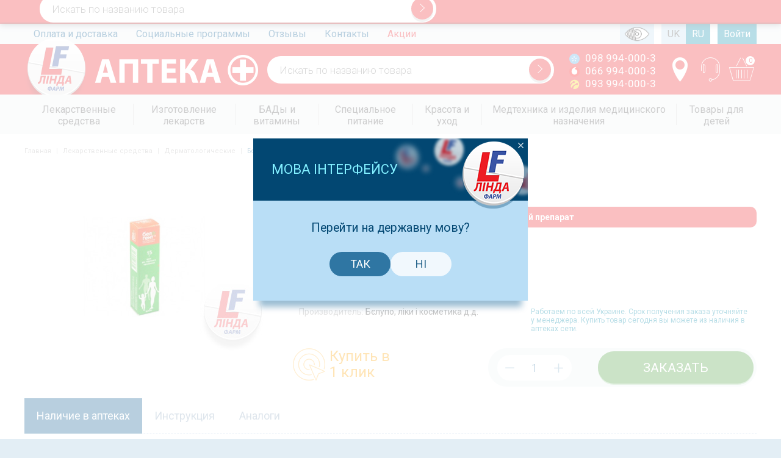

--- FILE ---
content_type: text/html; charset=UTF-8
request_url: https://lf.ua/belogent-krem-15g
body_size: 29124
content:
<!DOCTYPE html>
<html lang="ru">
<head>
    <meta charset="utf-8">
    <meta http-equiv="X-UA-Compatible" content="IE=edge">
    <meta name="viewport" content="width=device-width, initial-scale=1.0, maximum-scale=1.0, user-scalable=no"/>
    <meta name="SKYPE_TOOLBAR" content="SKYPE_TOOLBAR_PARSER_COMPATIBLE"/>
    <link href="https://lf.ua/assets/images/favicon.ico" rel="shortcut icon"/>
                    <meta name="robots" content="index, follow">
        <title>Белогент крем 15г инструкция, цена, описание | Купить в Украине по доступной цене – LF.ua</title>
    
    <meta name="description" content="Белогент крем 15г инструкция, описание, наличие в аптеках ✔ Звоните ☎ (098) 994-000-3, (066) 994-000-3 Гарантия качества ☑ доставка по Украине ✈">

            <link rel="alternate" hreflang="ru" href="/belogent-krem-15g"/>
        <link rel="alternate" hreflang="uk" href="/uk/belogent-krem-15g"/>
        <meta name="csrf-token" content="VLciTUdRuYn1lF6QkuDn8EOlessooBWemwbOwtyh">

            <link rel="stylesheet" href="https://lf.ua/assets/css/all.css?v=3044">
      <link rel="stylesheet" href="https://lf.ua/assets/css/new_style.css" property="stylesheet">
    
            <script>
            (function(i,s,o,g,r,a,m){i['GoogleAnalyticsObject']=r;i[r]=i[r]||function(){
                        (i[r].q=i[r].q||[]).push(arguments)},i[r].l=1*new Date();a=s.createElement(o),
                    m=s.getElementsByTagName(o)[0];a.async=1;a.src=g;m.parentNode.insertBefore(a,m)
            })(window,document,'script','https://www.google-analytics.com/analytics.js','ga');
            ga('require', 'ecommerce');
            ga('create', 'UA-49452836-1', 'auto');
            ga('send', 'pageview');

        </script>
        <!-- Facebook Pixel Code -->
        <script>
            !function(f,b,e,v,n,t,s)
            {if(f.fbq)return;n=f.fbq=function(){n.callMethod?
                n.callMethod.apply(n,arguments):n.queue.push(arguments)};
                if(!f._fbq)f._fbq=n;n.push=n;n.loaded=!0;n.version='2.0';
                n.queue=[];t=b.createElement(e);t.async=!0;
                t.src=v;s=b.getElementsByTagName(e)[0];
                s.parentNode.insertBefore(t,s)}(window, document,'script',
                'https://connect.facebook.net/en_US/fbevents.js');
            fbq('init', '2399439083657128');
            fbq('track', 'PageView');
        </script>
        <meta name="facebook-domain-verification" content="ua3r6k5qh44pnqhtkndy9d259ozkkv" />

    </head>
<body>
<header class="clearfix header">
            <div id="extra_message">
            <div class="wrap">
                Режим роботи Кол-центру 
понеділок - п'ятниця з 9-00 до 18-00
            </div>
        </div>
        <div class="top">
        <div class="wrap">
            <nav class="top">
                <ul>
                                                                        <li>
                                                            <a class=""
                                   href="https://lf.ua/oplata-i-dostavka">Оплата и доставка</a>
                                                    </li>
                                                                        <li>
                                                            <a class=""
                                   href="https://lf.ua/socialnye-programmy">Социальные программы</a>
                                                    </li>
                                                                        <li>
                                                            <a class=""
                                   href="https://lf.ua/otzyvy">Отзывы</a>
                                                    </li>
                                                                        <li>
                                                            <a class=""
                                   href="https://lf.ua/kontakty">Контакты</a>
                                                    </li>
                                                                        <li>
                                                            <a class="red"
                                   href="https://lf.ua/akcii">Акции</a>
                                                    </li>
                                    </ul>
            </nav>
            <div class="actions">
                <ul>
                    <li>
                        <span class="js-color-blind-switch">
                            &nbsp;
                            &nbsp;
                            &nbsp;
                            &nbsp;
                            &nbsp;
                        </span>
                    </li>

                    <li class="separator" style="background-color: #fff">
                        &nbsp;
                        &nbsp;
                    </li>

                                            <li>
                                                            <a href="https://lf.ua/uk/belogent-krem-15g">
                                    UK
                                </a>
                                                    </li>
                                            <li>
                                                            <span class="active">RU</span>
                                                    </li>
                                        <li class="separator" style="background-color: #fff">
                        &nbsp;
                        &nbsp;
                    </li>

                    <li>
                                                    <a href="https://lf.ua/login" class="active">
                                Войти
                            </a>
                                            </li>
                </ul>
            </div>
        </div>
    </div>
    <div class="hat">
        <div class="wrap">
            <div class="logo clearfix">
                <span class="logo-main"></span>
                <span class="logo-alt"></span>
                                    <a href="https://lf.ua"></a>
                            </div>
            <form class="search-form fake fake-1 current">
                <input type="text" placeholder="Искать по названию товара">
                <button>
                    <i class="icon-angle-right2"></i>
                </button>
            </form>


            <div class="phones">
                                    <div><i class="icon-ks"></i> 098 994-000-3</div>
                                    <div><i class="icon-mts"></i> 066 994-000-3</div>
                                    <div><i class="icon-life"></i> 093 994-000-3</div>
                            </div>
            <div class="actions">
                
                
                
                
                <div class="buttons">
                    <a href="https://lf.ua/kontakty" class="contacts" title="Контакты">
                        <i class="icon-map-marker"></i>
                    </a>
                    <a href="#" class="callback-show" title="Заказать звонок">
                        <i class="icon-operator"></i>
                    </a>
                    <a href="https://lf.ua/checkout" class="cart" title="Ваша корзина">
                        <i class="icon-cart"></i>
                        <span class="qty">0</span>
                    </a>
                </div>
            </div>
        </div>
    </div>
</header>
<nav class="catalog ">
    <div class="wrap">
        <ul class="level-0"><li class="parent"><a href="https://lf.ua/lekarstvennye-sredstva" class="item"><span>Лекарственные средства</span></a><ul class="level-1"><li class=""><a href="https://lf.ua/antibiotiki-i-antibakterialnye" class="item"><span>Антибиотики и антибактериальные</span></a></li><li class="parent"><a href="https://lf.ua/allergiya" class="item"><span>Аллергия</span></a><ul class="level-2"><li class=""><a href="https://lf.ua/allergeny" class="item"><span>Аллергены</span></a></li><li class=""><a href="https://lf.ua/protivoallergicheskie-preparaty" class="item"><span>Противоаллергические препараты</span></a></li></ul></li><li class=""><a href="https://lf.ua/anabolicheskie-sredstva" class="item"><span>Анаболические средства</span></a></li><li class=""><a href="https://lf.ua/anestetiki" class="item"><span>Анестетики</span></a></li><li class=""><a href="https://lf.ua/antineoplasticheskie-sredstva" class="item"><span>Антинеопластические средства</span></a></li><li class="parent"><a href="https://lf.ua/antisepticheskie-i-dezinficiruyuschie" class="item"><span>Антисептические и дезинфицирующие</span></a><ul class="level-2"><li class=""><a href="https://lf.ua/perekis-vodoroda" class="item"><span>Перекись водорода</span></a></li></ul></li><li class=""><a href="https://lf.ua/vakciny" class="item"><span>Вакцины</span></a></li><li class=""><a href="https://lf.ua/vrednye-privychki" class="item"><span>Вредные привычки</span></a></li><li class=""><a href="https://lf.ua/gepatoprotektory" class="item"><span>Гепатопротекторы</span></a></li><li class=""><a href="https://lf.ua/ginekologiya" class="item"><span>Гинекология</span></a></li><li class=""><a href="https://lf.ua/gomeopatiya" class="item"><span>Гомеопатия</span></a></li><li class=""><a href="https://lf.ua/gormonalnye" class="item"><span>Гормональные</span></a></li><li class=""><a href="https://lf.ua/dermatologicheskie" class="item"><span>Дерматологические</span></a></li><li class=""><a href="https://lf.ua/diabeticheskie" class="item"><span>Диабетические</span></a></li><li class=""><a href="https://lf.ua/zheludochno-kishechnyy-trakt" class="item"><span>Желудочно-кишечный тракт</span></a></li><li class=""><a href="https://lf.ua/immunomoduliruyuschie-sredstva" class="item"><span>Иммуномодулирующие средства</span></a></li><li class=""><a href="https://lf.ua/kontrastnye-veschestva" class="item"><span>Контрастные вещества</span></a></li><li class=""><a href="https://lf.ua/kontracepciya" class="item"><span>Контрацепция</span></a></li><li class=""><a href="https://lf.ua/lechenie-gemorroya" class="item"><span>Лечение геморроя</span></a></li><li class=""><a href="https://lf.ua/naruzhnye-nastoyki" class="item"><span>Наружные настойки</span></a></li><li class=""><a href="https://lf.ua/nervnaya-sistema" class="item"><span>Нервная система</span></a></li><li class=""><a href="https://lf.ua/obezbolivayuschie-sredstva" class="item"><span>Обезболивающие средства</span></a></li><li class=""><a href="https://lf.ua/oporno-dvigatelnyy-apparat" class="item"><span>Опорно-двигательный аппарат</span></a></li><li class=""><a href="https://lf.ua/oftalmologicheskie" class="item"><span>Офтальмологические</span></a></li><li class=""><a href="https://lf.ua/protivovirusnye-sredstva" class="item"><span>Противовирусные средства</span></a></li><li class=""><a href="https://lf.ua/protivogribkovye" class="item"><span>Противогрибковые</span></a></li><li class=""><a href="https://lf.ua/protivoopuholevye" class="item"><span>Противоопухолевые</span></a></li><li class=""><a href="https://lf.ua/protivoparazitarnye" class="item"><span>Противопаразитарные</span></a></li><li class=""><a href="https://lf.ua/prochie-sredstva" class="item"><span>Прочие средства</span></a></li><li class=""><a href="https://lf.ua/respiratornaya-sistema" class="item"><span>Респираторная система</span></a></li><li class=""><a href="https://lf.ua/serdechno-sosudistaya-sistema" class="item"><span>Сердечно-сосудистая система</span></a></li><li class=""><a href="https://lf.ua/sistema-krovi-i-krovetvoreniya" class="item"><span>Система крови и кроветворения</span></a></li><li class=""><a href="https://lf.ua/stomatologicheskie" class="item"><span>Стоматологические</span></a></li><li class=""><a href="https://lf.ua/syvorotki-i-immunoglobuliny" class="item"><span>Сыворотки и иммуноглобулины</span></a></li><li class=""><a href="https://lf.ua/travy-sbory-fitochai" class="item"><span>Травы, Сборы, Фиточаи</span></a></li><li class="parent"><a href="https://lf.ua/urologicheskie" class="item"><span>Урологические</span></a><ul class="level-2"><li class=""><a href="https://lf.ua/pri-erektilnoy-disfunkcii" class="item"><span>При эректильной дисфункции</span></a></li></ul></li></ul></li><li class="parent"><a href="https://lf.ua/izgotovlenie-lekarstv" class="item"><span>Изготовление лекарств</span></a><ul class="level-1"><li class=""><a href="https://lf.ua/antiseptiki-dlya-kozhi-i-slizistyh" class="item"><span>Антисептики для кожи и слизистых</span></a></li><li class=""><a href="https://lf.ua/glaznye-lekarstvennye-sredstva" class="item"><span>Глазные лекарственные средства</span></a></li><li class=""><a href="https://lf.ua/kosmetika-sobstvennogo-proizvodstva" class="item"><span>Косметика собственного производства</span></a></li><li class=""><a href="https://lf.ua/mestnoe-lechenie-v-dermatologii" class="item"><span>Местное лечение в дерматологии</span></a></li><li class=""><a href="https://lf.ua/pri-allergii" class="item"><span>При аллергии</span></a></li><li class=""><a href="https://lf.ua/protivogribkovye-sredstva" class="item"><span>Противогрибковые средства</span></a></li><li class=""><a href="https://lf.ua/raznoe" class="item"><span>Разное</span></a></li><li class=""><a href="https://lf.ua/rastvory-primenyaemye-dlya-elektroforeza" class="item"><span>Растворы, применяемые для электрофореза</span></a></li><li class=""><a href="https://lf.ua/slabitelnye-sredstva" class="item"><span>Слабительные средства</span></a></li><li class=""><a href="https://lf.ua/snyatie-boli-v-myshcah-i-sustavah" class="item"><span>Снятие боли в мышцах и суставах</span></a></li><li class=""><a href="https://lf.ua/sredstva-dlya-detey" class="item"><span>Средства для детей</span></a></li><li class=""><a href="https://lf.ua/sredstva-dlya-lecheniya-grippa-i-orvi" class="item"><span>Средства для лечения гриппа и ОРВИ</span></a></li><li class=""><a href="https://lf.ua/sredstva-dlya-rektalnogo-primeneniya" class="item"><span>Средства для ректального применения</span></a></li><li class=""><a href="https://lf.ua/stomatologiya" class="item"><span>Стоматология</span></a></li><li class=""><a href="https://lf.ua/uspokaivayuschie-mikstury" class="item"><span>Успокаивающие микстуры</span></a></li></ul></li><li class="parent"><a href="https://lf.ua/bady" class="item"><span>БАДы и витамины</span></a><ul class="level-1"><li class="parent"><a href="https://lf.ua/bady-dlya-zhenskogo-zdorovya" class="item"><span>БАДы для женского здоровья</span></a><ul class="level-2"><li class=""><a href="https://lf.ua/vitaminy-i-mineraly-dlya-zhenschin" class="item"><span>Витамины и минералы для женщин</span></a></li><li class=""><a href="https://lf.ua/preparaty-vliyayuschie-na-zhenskiy-gormonalnyy-fon" class="item"><span>Препараты влияющие на женский гормональный фон</span></a></li></ul></li><li class=""><a href="https://lf.ua/bady-dlya-immuniteta" class="item"><span>БАДы для иммунитета</span></a></li><li class="parent"><a href="https://lf.ua/bady-dlya-mochepolovoy-sistemy" class="item"><span>БАДы для мочеполовой системы</span></a><ul class="level-2"><li class=""><a href="https://lf.ua/dlya-lecheniya-i-profilaktiki-obrazovaniya-kamney" class="item"><span>Для лечения и профилактики образования камней</span></a></li><li class=""><a href="https://lf.ua/protivovospalitelnogo-deystviya-mochepolovoy-sistemy-i-pochek" class="item"><span>Противовоспалительного действия мочеполовой системы и почек</span></a></li><li class=""><a href="https://lf.ua/protivovospalitelnogo-deystviya-organov-malogo-taza" class="item"><span>Противовоспалительного действия органов малого таза</span></a></li></ul></li><li class=""><a href="https://lf.ua/bady-dlya-muzhskogo-zdorovya" class="item"><span>БАДы для мужского здоровья</span></a></li><li class=""><a href="https://lf.ua/bady-dlya-organov-dyhaniya" class="item"><span>БАДы для органов дыхания</span></a></li><li class=""><a href="https://lf.ua/bady-dlya-pecheni" class="item"><span>БАДы для печени</span></a></li><li class=""><a href="https://lf.ua/bady-dlya-pischevareniya" class="item"><span>БАДы для пищеварения</span></a></li><li class=""><a href="https://lf.ua/bady-dlya-serdca-i-sosudov" class="item"><span>БАДы для сердца и сосудов</span></a></li><li class=""><a href="https://lf.ua/bady-dlya-sustavov" class="item"><span>БАДы для суставов</span></a></li><li class=""><a href="https://lf.ua/bady-dlya-schitovidnoy-zhelezy" class="item"><span>БАДы для щитовидной железы</span></a></li><li class=""><a href="https://lf.ua/biologicheski-aktivnye-dobavki" class="item"><span>Биологически активные добавки</span></a></li><li class=""><a href="https://lf.ua/biologicheski-aktivnye-dobavki-dlya-uluchsheniya-zreniya" class="item"><span>Биологически активные добавки для улучшения зрения</span></a></li><li class="parent"><a href="https://lf.ua/vitaminy" class="item"><span>Витамины</span></a><ul class="level-2"><li class=""><a href="https://lf.ua/vitaminy-dlya-beremennyh-i-kormyaschih" class="item"><span>Витамины для беременных и кормящих</span></a></li><li class=""><a href="https://lf.ua/vitaminy-dlya-glaz" class="item"><span>Витамины для глаз</span></a></li><li class=""><a href="https://lf.ua/vitaminy-dlya-detey" class="item"><span>Витамины для детей</span></a></li><li class=""><a href="https://lf.ua/vitaminy-dlya-diabetikov" class="item"><span>Витамины для диабетиков</span></a></li><li class=""><a href="https://lf.ua/vitaminy-dlya-diety-i-pohudeniya" class="item"><span>Витамины для диеты и похудения</span></a></li><li class=""><a href="https://lf.ua/vitaminy-dlya-krasoty" class="item"><span>Витамины для красоты</span></a></li><li class=""><a href="https://lf.ua/vitaminy-dlya-muzhchin" class="item"><span>Витамины для мужчин</span></a></li><li class=""><a href="https://lf.ua/vitaminy-dlya-nervnoy-sistemy" class="item"><span>Витамины для нервной системы</span></a></li><li class=""><a href="https://lf.ua/vitaminy-obschie" class="item"><span>Витамины общие</span></a></li></ul></li><li class=""><a href="https://lf.ua/drozhzhi-pivnye" class="item"><span>Дрожжи пивные</span></a></li><li class=""><a href="https://lf.ua/zakvaski" class="item"><span>Минеральные добавки</span></a></li><li class=""><a href="https://lf.ua/rybiy-zhir-i-omega-3" class="item"><span>Рыбий жир и Омега-3</span></a></li><li class=""><a href="https://lf.ua/sorbenty-i-detoksikanty" class="item"><span>Сорбенты и детоксиканты</span></a></li><li class=""><a href="https://lf.ua/sredstva-ot-parazitov" class="item"><span>Средства от паразитов</span></a></li><li class=""><a href="https://lf.ua/toniziruyuschie-preparaty" class="item"><span>Тонизирующие препараты</span></a></li></ul></li><li class="parent"><a href="https://lf.ua/specialnoe-pitanie" class="item"><span>Специальное питание</span></a><ul class="level-1"><li class=""><a href="https://lf.ua/batonchiki-gematogeny" class="item"><span>Батончики, гематогены</span></a></li><li class=""><a href="https://lf.ua/diabeticheskoe-pitanie" class="item"><span>Диабетическое питание</span></a></li><li class=""><a href="https://lf.ua/dlya-pohudeniya" class="item"><span>Для похудения</span></a></li><li class=""><a href="https://lf.ua/zakvaski1" class="item"><span>Закваски</span></a></li><li class=""><a href="https://lf.ua/kashi-bystrogo-prigotovleniya" class="item"><span>Каши быстрого приготовления</span></a></li><li class=""><a href="https://lf.ua/ledency-konfety" class="item"><span>Леденцы, конфеты</span></a></li><li class=""><a href="https://lf.ua/mineralnaya-voda-soki-napitki" class="item"><span>Минеральная вода Соки Напитки</span></a></li><li class=""><a href="https://lf.ua/pitatelnye-produkty" class="item"><span>Питательные продукты</span></a></li><li class=""><a href="https://lf.ua/sportivnoe-pitanie" class="item"><span>Спортивное питание</span></a></li></ul></li><li class="parent"><a href="https://lf.ua/krasota-i-uhod" class="item"><span>Красота и уход</span></a><ul class="level-1"><li class="parent"><a href="https://lf.ua/gigiena" class="item"><span>Женская гигиена</span></a><ul class="level-2"><li class=""><a href="https://lf.ua/bumazhnye-izdeliya" class="item"><span>Бумажные изделия</span></a></li><li class=""><a href="https://lf.ua/vatnye-diski-i-palochki" class="item"><span>Ватные диски и палочки</span></a></li><li class=""><a href="https://lf.ua/depilyaciya-i-brite" class="item"><span>Депиляция и бритье</span></a></li><li class="parent"><a href="https://lf.ua/dlya-vanny-i-dusha" class="item"><span>Для ванны и душа</span></a><ul class="level-3"><li class=""><a href="https://lf.ua/geli-dlya-dusha" class="item"><span>Гели для душа</span></a></li><li class=""><a href="https://lf.ua/mylo-zhidkoe" class="item"><span>Мыло жидкое</span></a></li><li class=""><a href="https://lf.ua/mylo-tverdoe" class="item"><span>Мыло твердое</span></a></li><li class=""><a href="https://lf.ua/skraby" class="item"><span>Скрабы</span></a></li><li class=""><a href="https://lf.ua/soli-dlya-vann" class="item"><span>Соли для ванн</span></a></li></ul></li><li class=""><a href="https://lf.ua/lichnaya-gigiena" class="item"><span>Личная гигиена</span></a></li><li class=""><a href="https://lf.ua/protivopedikuleznye-sredstva" class="item"><span>Противопедикулёзные средства</span></a></li><li class=""><a href="https://lf.ua/repellenty" class="item"><span>Репелленты</span></a></li><li class=""><a href="https://lf.ua/salfetki" class="item"><span>Салфетки</span></a></li><li class=""><a href="https://lf.ua/sredstva-gigieny-dlya-zhenschin" class="item"><span>Средства гигиены для женщин</span></a></li></ul></li><li class=""><a href="https://lf.ua/aksessuary" class="item"><span>Аксессуары</span></a></li><li class=""><a href="https://lf.ua/aksessuary-po-uhodu-za-telom" class="item"><span>Аксессуары по уходу за телом</span></a></li><li class="parent"><a href="https://lf.ua/aromokosmetika" class="item"><span>Аромакосметика</span></a><ul class="level-2"><li class=""><a href="https://lf.ua/naturalnye-masla" class="item"><span>Натуральные масла</span></a></li></ul></li><li class=""><a href="https://lf.ua/aromaterapiya" class="item"><span>Ароматерапия</span></a></li><li class=""><a href="https://lf.ua/balzamy" class="item"><span>Бальзамы</span></a></li><li class=""><a href="https://lf.ua/brite-i-depilyaciya" class="item"><span>Бритье и депиляция</span></a></li><li class=""><a href="https://lf.ua/gigienicheskie-sredstva-i-izdeliya" class="item"><span>Гигиенические средства и изделия</span></a></li><li class=""><a href="https://lf.ua/dekorativnaya-kosmetika" class="item"><span>Декоративная косметика</span></a></li><li class=""><a href="https://lf.ua/solncezaschitnaya-kosmetika" class="item"><span>Защита от солнца</span></a></li><li class=""><a href="https://lf.ua/kosmetika-dlya-beremennyh" class="item"><span>Косметика для беременных</span></a></li><li class=""><a href="https://lf.ua/kosmetika-dlya-gub" class="item"><span>Косметика для губ</span></a></li><li class="parent"><a href="https://lf.ua/kosmetika-dlya-muzhchin" class="item"><span>Косметика для мужчин</span></a><ul class="level-2"><li class=""><a href="https://lf.ua/balzam-posle-britya" class="item"><span>Бальзам после бритья</span></a></li><li class=""><a href="https://lf.ua/gel-dlya-dusha" class="item"><span>Гель для душа</span></a></li><li class=""><a href="https://lf.ua/gel-pena-krem-dlya-britya" class="item"><span>Гель, пена, крем для бритья</span></a></li><li class=""><a href="https://lf.ua/dezodoranty-antiperspiranty-dlya-muzhchin" class="item"><span>Дезодоранты, антиперспиранты для мужчин</span></a></li><li class=""><a href="https://lf.ua/shampuni-dlya-muzhchin" class="item"><span>Шампунь для мужчин</span></a></li></ul></li><li class=""><a href="https://lf.ua/kosmetika-dlya-nog" class="item"><span>Косметика для ног</span></a></li><li class=""><a href="https://lf.ua/kosmetika-dlya-nogtey" class="item"><span>Косметика для ногтей</span></a></li><li class=""><a href="https://lf.ua/kosmetika-dlya-ruk" class="item"><span>Косметика для рук</span></a></li><li class=""><a href="https://lf.ua/kosmeticheskie-sredstva" class="item"><span>Косметические средства</span></a></li><li class="parent"><a href="https://lf.ua/lechebnaya-kosmetika" class="item"><span>Лечебная косметика</span></a><ul class="level-2"><li class=""><a href="https://lf.ua/eucerin" class="item"><span>Eucerin</span></a></li></ul></li><li class=""><a href="https://lf.ua/podarochnye-nabory" class="item"><span>Подарочные наборы</span></a></li><li class=""><a href="https://lf.ua/syvorotki" class="item"><span>Сыворотки</span></a></li><li class="parent"><a href="https://lf.ua/kosmetika-dlya-volos" class="item"><span>Уход за волосами и кожей головы</span></a><ul class="level-2"><li class=""><a href="https://lf.ua/balzam-dlya-volos" class="item"><span>Бальзам для волос</span></a></li><li class=""><a href="https://lf.ua/kondicioner-dlya-volos" class="item"><span>Кондиционер для волос</span></a></li><li class=""><a href="https://lf.ua/maska-dlya-volos" class="item"><span>Маска для волос</span></a></li><li class=""><a href="https://lf.ua/syvorotki-dlya-volos" class="item"><span>Сыворотки для волос</span></a></li><li class=""><a href="https://lf.ua/shampun-dlya-volos" class="item"><span>Шампунь для волос</span></a></li></ul></li><li class="parent"><a href="https://lf.ua/kosmetika-dlya-lica" class="item"><span>Уход за лицом</span></a><ul class="level-2"><li class=""><a href="https://lf.ua/krem-dlya-lica" class="item"><span>Крем для лица</span></a></li><li class=""><a href="https://lf.ua/maska-dlya-lica" class="item"><span>Маска для лица</span></a></li><li class=""><a href="https://lf.ua/ochischenie-kozhi-lica" class="item"><span>Очищение кожи лица</span></a></li><li class=""><a href="https://lf.ua/skrab-dlya-lica" class="item"><span>Скраб для лица</span></a></li><li class=""><a href="https://lf.ua/syvorotka-dlya-lica" class="item"><span>Сыворотка для лица</span></a></li><li class=""><a href="https://lf.ua/termalnaya-voda" class="item"><span>Термальная вода</span></a></li><li class=""><a href="https://lf.ua/tonik-dlya-lica" class="item"><span>Тоник для лица</span></a></li><li class=""><a href="https://lf.ua/tonirovanie-kozhi-lica" class="item"><span>Тонирование кожи лица</span></a></li><li class=""><a href="https://lf.ua/uhod-za-kozhey-vokrug-glaz" class="item"><span>Уход за кожей вокруг глаз</span></a></li></ul></li><li class="parent"><a href="https://lf.ua/uhod-za-polostyu-rta" class="item"><span>Уход за полостью рта</span></a><ul class="level-2"><li class=""><a href="https://lf.ua/zubnye-niti-ershiki" class="item"><span>Зубные нити, ершики</span></a></li><li class=""><a href="https://lf.ua/zubnye-pasty" class="item"><span>Зубные пасты</span></a></li><li class=""><a href="https://lf.ua/zubnye-schetki" class="item"><span>Зубные щетки</span></a></li><li class=""><a href="https://lf.ua/opolaskivateli" class="item"><span>Ополаскиватели</span></a></li></ul></li><li class="parent"><a href="https://lf.ua/kosmetika-dlya-tela" class="item"><span>Уход за телом</span></a><ul class="level-2"><li class=""><a href="https://lf.ua/dezodoranty-antiperspiranty" class="item"><span>Дезодоранты, антиперспиранты</span></a></li><li class=""><a href="https://lf.ua/korrekciya-figury" class="item"><span>Коррекция фигуры</span></a></li><li class=""><a href="https://lf.ua/sredstva-dlya-massazha" class="item"><span>Средства для массажа</span></a></li><li class=""><a href="https://lf.ua/uvlazhnenie-kozhi" class="item"><span>Увлажнение кожи</span></a></li></ul></li></ul></li><li class="parent"><a href="https://lf.ua/medtehnika-i-izdeliya-medicinskogo-naznacheniya" class="item"><span>Медтехника и изделия медицинского назначения</span></a><ul class="level-1"><li class="parent"><a href="https://lf.ua/bandazhi-i-ortopedicheskie-izdeliya" class="item"><span>Бандажи и ортопедические изделия</span></a><ul class="level-2"><li class="parent"><a href="https://lf.ua/bandazhi-all" class="item"><span>Бандажи</span></a><ul class="level-3"><li class=""><a href="https://lf.ua/bandazhi-dlya-beremennyh" class="item"><span>Бандажи для беременных </span></a></li><li class=""><a href="https://lf.ua/bandazhi-dlya-grudi" class="item"><span>Бандажи для груди</span></a></li><li class=""><a href="https://lf.ua/bandazhi-dlya-lica" class="item"><span>Бандажи для лица</span></a></li><li class=""><a href="https://lf.ua/bandazhi-dlya-poyasnicy" class="item"><span>Бандажи для поясницы</span></a></li><li class=""><a href="https://lf.ua/bandazhi-na-golenostop" class="item"><span>Бандажи на голеностоп</span></a></li><li class=""><a href="https://lf.ua/bandazhi-na-zapyaste" class="item"><span>Бандажи на запястье</span></a></li><li class=""><a href="https://lf.ua/bandazhi-na-koleno" class="item"><span>Бандажи на колено</span></a></li><li class=""><a href="https://lf.ua/bandazhi-na-luchezapyastnyy-sustav" class="item"><span>Бандажи на лучезапястный сустав</span></a></li><li class=""><a href="https://lf.ua/bandazhi-na-plecho" class="item"><span>Бандажи на плечо</span></a></li><li class=""><a href="https://lf.ua/bandazhi-posleoperacionnye" class="item"><span>Бандажи послеоперационные</span></a></li><li class=""><a href="https://lf.ua/bandazhi-pri-kolostome" class="item"><span>Бандажи при колостоме</span></a></li><li class=""><a href="https://lf.ua/bandazhi-tazobedrennyy-sustav" class="item"><span>Бандажи тазобедренный сустав</span></a></li><li class=""><a href="https://lf.ua/bandazhi-sheynye" class="item"><span>Бандажи шейные</span></a></li><li class=""><a href="https://lf.ua/detskie-bandazhi" class="item"><span>Детские бандажи</span></a></li></ul></li><li class=""><a href="https://lf.ua/korsety-dlya-spiny" class="item"><span>Корсеты для спины</span></a></li><li class=""><a href="https://lf.ua/nakolenniki" class="item"><span>Наколенники</span></a></li><li class=""><a href="https://lf.ua/nalokotniki" class="item"><span>Налокотники</span></a></li><li class=""><a href="https://lf.ua/obuv-razgruzhayuschaya" class="item"><span>Обувь разгружающая</span></a></li><li class="parent"><a href="https://lf.ua/ortopedicheskie-matrasy-i-podushki" class="item"><span>Ортопедические матрасы и подушки</span></a><ul class="level-3"><li class=""><a href="https://lf.ua/ortopedicheskie-matrasy" class="item"><span>Ортопедические матрасы</span></a></li><li class=""><a href="https://lf.ua/ortopedicheskie-podushki" class="item"><span>Ортопедические подушки</span></a></li><li class=""><a href="https://lf.ua/podushki-dlya-puteshestviy" class="item"><span>Подушки для путешествий</span></a></li><li class=""><a href="https://lf.ua/podushki-dlya-sideniya" class="item"><span>Подушки для сидения</span></a></li><li class=""><a href="https://lf.ua/podushki-dlya-sna" class="item"><span>Подушки для сна</span></a></li><li class=""><a href="https://lf.ua/podushki-pod-spinu" class="item"><span>Подушки под спину</span></a></li></ul></li><li class="parent"><a href="https://lf.ua/ortopedicheskie-stelki-i-supinatory" class="item"><span>Ортопедические стельки и супинаторы</span></a><ul class="level-3"><li class=""><a href="https://lf.ua/stelki-diabeticheskie" class="item"><span>Стельки диабетические</span></a></li><li class=""><a href="https://lf.ua/stelki-pri-valgusnoy-deformacii" class="item"><span>Стельки при вальгусной деформации</span></a></li><li class=""><a href="https://lf.ua/stelki-universalnye" class="item"><span>Стельки универсальные</span></a></li></ul></li><li class=""><a href="https://lf.ua/profilakticheskaya-obuv" class="item"><span>Профилактическая обувь</span></a></li><li class=""><a href="https://lf.ua/shiny-dlya-palcev" class="item"><span>Шины для пальцев</span></a></li></ul></li><li class="parent"><a href="https://lf.ua/izdeliya-medicinskogo-naznacheniya" class="item"><span>Изделия медицинского назначения</span></a><ul class="level-2"><li class=""><a href="https://lf.ua/aptechki" class="item"><span>Аптечки</span></a></li><li class=""><a href="https://lf.ua/berushi" class="item"><span>Беруши</span></a></li><li class=""><a href="https://lf.ua/ginekologicheskie-izdeliya" class="item"><span>Гинекологические изделия</span></a></li><li class=""><a href="https://lf.ua/dezinficiruyuschie-sredstva" class="item"><span>Дезинфицирующие средства</span></a></li><li class=""><a href="https://lf.ua/diagnosticheskie-testy" class="item"><span>Диагностические тесты</span></a></li><li class=""><a href="https://lf.ua/implantaty" class="item"><span>Имплантаты</span></a></li><li class=""><a href="https://lf.ua/implanty" class="item"><span>Импланты</span></a></li><li class=""><a href="https://lf.ua/komplekty-dlya-medicinskih-osmotrov-i-operaciy" class="item"><span>Комплекты для медицинских осмотров и операций</span></a></li><li class=""><a href="https://lf.ua/konteynery-dlya-sbora-analizov" class="item"><span>Контейнеры для сбора анализов</span></a></li><li class=""><a href="https://lf.ua/oborudovanie-dlya-laboratoriy" class="item"><span>Оборудование для лабораторий</span></a></li><li class=""><a href="https://lf.ua/odnorazovaya-medicinskaya-odezhda" class="item"><span>Одноразовая медицинская одежда</span></a></li><li class=""><a href="https://lf.ua/perchatki-medicinskie" class="item"><span>Перчатки медицинские</span></a></li><li class=""><a href="https://lf.ua/probirki" class="item"><span>Пробирки</span></a></li><li class=""><a href="https://lf.ua/rezinovye-izdeliya" class="item"><span>Резиновые изделия</span></a></li><li class=""><a href="https://lf.ua/rentgenovskie-plenki-i-elektrody" class="item"><span>Рентгеновские пленки и электроды</span></a></li><li class=""><a href="https://lf.ua/tabletnicy" class="item"><span>Таблетницы</span></a></li><li class=""><a href="https://lf.ua/termoboksy-i-hladagenty" class="item"><span>Термобоксы и хладагенты</span></a></li><li class=""><a href="https://lf.ua/shovnyy-material" class="item"><span>Шовный материал</span></a></li><li class=""><a href="https://lf.ua/ekstraktory-kamney" class="item"><span>Экстракторы камней</span></a></li></ul></li><li class="parent"><a href="https://lf.ua/kompressionnyy-trikotazh" class="item"><span>Компрессионный трикотаж</span></a><ul class="level-2"><li class=""><a href="https://lf.ua/antiembolicheskiy-trikotazh" class="item"><span>Антиэмболический трикотаж</span></a></li><li class=""><a href="https://lf.ua/golfy" class="item"><span>Гольфы</span></a></li><li class=""><a href="https://lf.ua/kolgoty" class="item"><span>Колготы</span></a></li><li class=""><a href="https://lf.ua/kompressionnoe-bele-posle-liposakcii" class="item"><span>Компрессионное белье после липосакции</span></a></li><li class=""><a href="https://lf.ua/noski" class="item"><span>Носки</span></a></li><li class=""><a href="https://lf.ua/chulki" class="item"><span>Чулки</span></a></li></ul></li><li class="parent"><a href="https://lf.ua/manipulyacionnye-sredstva" class="item"><span>Манипуляционные средства</span></a><ul class="level-2"><li class=""><a href="https://lf.ua/zondy" class="item"><span>Зонды</span></a></li><li class=""><a href="https://lf.ua/igly-infuzionnye-sistemy" class="item"><span>Иглы, инфузионные системы</span></a></li><li class=""><a href="https://lf.ua/katetery" class="item"><span>Катетеры</span></a></li><li class=""><a href="https://lf.ua/medicinskie-trubki-filtry-i-drenazhi" class="item"><span>Медицинские трубки, фильтры и дренажи</span></a></li><li class=""><a href="https://lf.ua/medicinskiy-instrument" class="item"><span>Медицинский инструмент</span></a></li><li class=""><a href="https://lf.ua/nabory-dlya-anestezii" class="item"><span>Наборы для анестезии</span></a></li><li class=""><a href="https://lf.ua/shpricy" class="item"><span>Шприцы</span></a></li></ul></li><li class="parent"><a href="https://lf.ua/medicinskaya-tehnika" class="item"><span>Медицинская техника</span></a><ul class="level-2"><li class=""><a href="https://lf.ua/vesy" class="item"><span>Весы</span></a></li><li class=""><a href="https://lf.ua/gigrometry" class="item"><span>Гигрометры</span></a></li><li class="parent"><a href="https://lf.ua/glyukometry" class="item"><span>Глюкометры</span></a><ul class="level-3"><li class=""><a href="https://lf.ua/lancety" class="item"><span>Ланцеты</span></a></li><li class=""><a href="https://lf.ua/test-poloski" class="item"><span>Тест полоски</span></a></li></ul></li><li class=""><a href="https://lf.ua/grelki" class="item"><span>Грелки</span></a></li><li class=""><a href="https://lf.ua/diagnosticheskie-pribory" class="item"><span>Диагностические приборы</span></a></li><li class="parent"><a href="https://lf.ua/ingalyatory" class="item"><span>Ингаляторы</span></a><ul class="level-3"><li class=""><a href="https://lf.ua/aksessuary-dlya-ingalyatorov" class="item"><span>Аксессуары для ингаляторов</span></a></li><li class=""><a href="https://lf.ua/kompressornye-ingalyatory" class="item"><span>Компрессорные ингаляторы</span></a></li><li class=""><a href="https://lf.ua/parovye-ingalyatory" class="item"><span>Паровые ингаляторы</span></a></li></ul></li><li class=""><a href="https://lf.ua/massazhery" class="item"><span>Массажеры</span></a></li><li class=""><a href="https://lf.ua/ochistiteli-vozduha" class="item"><span>Очистители воздуха</span></a></li><li class=""><a href="https://lf.ua/stetoskopy" class="item"><span>Стетоскопы</span></a></li><li class="parent"><a href="https://lf.ua/termometry" class="item"><span>Термометры</span></a><ul class="level-3"><li class=""><a href="https://lf.ua/infrakrasnye-termometry" class="item"><span>Инфракрасные термометры</span></a></li><li class=""><a href="https://lf.ua/rtutnye-termometry" class="item"><span>Ртутные термометры</span></a></li><li class=""><a href="https://lf.ua/elektronnye-termometry" class="item"><span>Электронные термометры</span></a></li></ul></li><li class="parent"><a href="https://lf.ua/tonometry" class="item"><span>Тонометры</span></a><ul class="level-3"><li class=""><a href="https://lf.ua/avtomaticheskie-tonometry" class="item"><span>Автоматические тонометры</span></a></li><li class=""><a href="https://lf.ua/aksessuary-dlya-tonometrov" class="item"><span>Аксессуары для тонометров</span></a></li><li class=""><a href="https://lf.ua/mehanicheskie-tonometry" class="item"><span>Механические тонометры</span></a></li><li class=""><a href="https://lf.ua/poluavtomaticheskie-tonometry" class="item"><span>Полуавтоматические тонометры</span></a></li></ul></li><li class=""><a href="https://lf.ua/uvlazhniteli-vozduha" class="item"><span>Увлажнители воздуха</span></a></li><li class=""><a href="https://lf.ua/chasy" class="item"><span>Часы</span></a></li><li class=""><a href="https://lf.ua/shagomery" class="item"><span>Шагомеры</span></a></li><li class=""><a href="https://lf.ua/elektricheskie-grelki-prostyni-i-odeyala" class="item"><span>Электрические грелки, простыни и одеяла</span></a></li></ul></li><li class="parent"><a href="https://lf.ua/medicinskoe-oborudovanie" class="item"><span>Медицинское оборудование</span></a><ul class="level-2"><li class=""><a href="https://lf.ua/apparaty-dyhatelnye" class="item"><span>Аппараты дыхательные</span></a></li><li class=""><a href="https://lf.ua/izmelchiteli" class="item"><span>Измельчители</span></a></li><li class=""><a href="https://lf.ua/kislorodnoe-medicinskoe-oborudovanie" class="item"><span>Кислородное медицинское оборудование</span></a></li><li class=""><a href="https://lf.ua/kislorodnoe-oborudovanie" class="item"><span>Кислородное оборудование</span></a></li><li class=""><a href="https://lf.ua/pulsoksimetry" class="item"><span>Пульсоксиметры</span></a></li></ul></li><li class=""><a href="https://lf.ua/optika" class="item"><span>Оптика</span></a></li><li class="parent"><a href="https://lf.ua/perevyazochnye-materialy" class="item"><span>Перевязочные материалы</span></a><ul class="level-2"><li class=""><a href="https://lf.ua/binty" class="item"><span>Бинты</span></a></li><li class=""><a href="https://lf.ua/binty-gipsovye" class="item"><span>Бинты гипсовые</span></a></li><li class=""><a href="https://lf.ua/binty-elastichnye" class="item"><span>Бинты эластичные</span></a></li><li class=""><a href="https://lf.ua/leykoplastyri" class="item"><span>Лейкопластыри</span></a></li><li class=""><a href="https://lf.ua/marlya" class="item"><span>Марля</span></a></li><li class=""><a href="https://lf.ua/povyazki" class="item"><span>Повязки</span></a></li></ul></li><li class="parent"><a href="https://lf.ua/planirovanie-semi" class="item"><span>Планирование семьи</span></a><ul class="level-2"><li class=""><a href="https://lf.ua/lubrikanty" class="item"><span>Лубриканты</span></a></li><li class=""><a href="https://lf.ua/prezervativy" class="item"><span>Презервативы</span></a></li><li class=""><a href="https://lf.ua/testy-dlya-opredeleniya-beremennosti" class="item"><span>Тесты для определения беременности</span></a></li></ul></li><li class="parent"><a href="https://lf.ua/tovary-dlya-reabilitacii" class="item"><span>Товары для реабилитации</span></a><ul class="level-2"><li class="parent"><a href="https://lf.ua/aksessuary-dlya-invalidnyh-kolyasok" class="item"><span>Аксессуары для инвалидных колясок</span></a><ul class="level-3"><li class=""><a href="https://lf.ua/pandusy" class="item"><span>Пандусы</span></a></li></ul></li><li class=""><a href="https://lf.ua/invalidnye-kolyaski" class="item"><span>Инвалидные коляски</span></a></li><li class=""><a href="https://lf.ua/katalki" class="item"><span>Каталки</span></a></li><li class=""><a href="https://lf.ua/kostyli" class="item"><span>Костыли</span></a></li><li class="parent"><a href="https://lf.ua/krovati-medicinskie" class="item"><span>Кровати медицинские</span></a><ul class="level-3"><li class=""><a href="https://lf.ua/aksessuary-dlya-medicinskih-krovatey" class="item"><span>Аксессуары для медицинских кроватей</span></a></li></ul></li><li class=""><a href="https://lf.ua/podemniki" class="item"><span>Подъемники</span></a></li><li class=""><a href="https://lf.ua/podemniki-dlya-invalidov" class="item"><span>Подъемники для инвалидов</span></a></li><li class=""><a href="https://lf.ua/sanitarno-gigienicheskoe-oborudovanie" class="item"><span>Санитарно-гигиеническое оборудование</span></a></li><li class=""><a href="https://lf.ua/trenazhery" class="item"><span>Тренажеры</span></a></li><li class=""><a href="https://lf.ua/trosti" class="item"><span>Трости</span></a></li><li class=""><a href="https://lf.ua/hodunki" class="item"><span>Ходунки</span></a></li><li class=""><a href="https://lf.ua/hodunki-trosti-kostyli" class="item"><span>Ходунки, трости, костыли</span></a></li><li class=""><a href="https://lf.ua/elektrokolyaski" class="item"><span>Электроколяски</span></a></li><li class=""><a href="https://lf.ua/espandery" class="item"><span>Эспандеры</span></a></li></ul></li><li class="parent"><a href="https://lf.ua/uhod-za-bolnymi" class="item"><span>Уход за больными</span></a><ul class="level-2"><li class=""><a href="https://lf.ua/kleenki" class="item"><span>Клеенки</span></a></li><li class=""><a href="https://lf.ua/mochepriemniki" class="item"><span>Мочеприемники</span></a></li><li class=""><a href="https://lf.ua/pelenki-dlya-vzroslyh1" class="item"><span>Пеленки для взрослых</span></a></li><li class=""><a href="https://lf.ua/pelenki-i-prostyni" class="item"><span>Пеленки и простыни</span></a></li><li class=""><a href="https://lf.ua/podguzniki-dlya-vzroslyh" class="item"><span>Подгузники для взрослых</span></a></li><li class=""><a href="https://lf.ua/prokladki-urologicheskie" class="item"><span>Прокладки урологические</span></a></li><li class=""><a href="https://lf.ua/sudna-krugi-i-kleenki-podkladnye" class="item"><span>Судна, круги и клеенки подкладные</span></a></li><li class="parent"><a href="https://lf.ua/uhod-za-stomoy" class="item"><span>Уход за стомой</span></a><ul class="level-3"><li class=""><a href="https://lf.ua/kalopriemniki" class="item"><span>Калоприемники</span></a></li><li class=""><a href="https://lf.ua/pasty" class="item"><span>Пасты</span></a></li></ul></li></ul></li></ul></li><li class="parent"><a href="https://lf.ua/tovary-dlya-detey" class="item"><span>Товары для детей</span></a><ul class="level-1"><li class="parent"><a href="https://lf.ua/detskaya-gigiena" class="item"><span>Детская гигиена</span></a><ul class="level-2"><li class=""><a href="https://lf.ua/detskie-zubnye-pasty" class="item"><span>Детские зубные пасты</span></a></li><li class=""><a href="https://lf.ua/detskie-zubnye-schetki" class="item"><span>Детские зубные щетки</span></a></li><li class=""><a href="https://lf.ua/pelenki-dlya-detey" class="item"><span>Пеленки для детей</span></a></li><li class="parent"><a href="https://lf.ua/podguzniki-dlya-detey" class="item"><span>Подгузники для детей</span></a><ul class="level-3"><li class=""><a href="https://lf.ua/podguzniki-dlya-detey-bolshe-20-kg" class="item"><span>Подгузники для детей больше 20 кг</span></a></li><li class=""><a href="https://lf.ua/podguzniki-dlya-detey-do-5-kg" class="item"><span>Подгузники для детей до 5 кг</span></a></li><li class=""><a href="https://lf.ua/podguzniki-dlya-detey-ot-10-do-15-kg" class="item"><span>Подгузники для детей от 10 до 15 кг</span></a></li><li class=""><a href="https://lf.ua/podguzniki-dlya-detey-ot-15-do-20-kg" class="item"><span>Подгузники для детей от 15 до 20 кг</span></a></li><li class=""><a href="https://lf.ua/podguzniki-dlya-detey-ot-5-do-10-kg" class="item"><span>Подгузники для детей от 5 до 10 кг</span></a></li></ul></li></ul></li><li class="parent"><a href="https://lf.ua/detskie-aksessuary" class="item"><span>Детские аксессуары</span></a><ul class="level-2"><li class=""><a href="https://lf.ua/prorezyvateli-dlya-zubov" class="item"><span>Прорезыватели для зубов</span></a></li></ul></li><li class=""><a href="https://lf.ua/detskie-igrushki" class="item"><span>Детские игрушки</span></a></li><li class=""><a href="https://lf.ua/odezhda-dlya-novorozhdennyh" class="item"><span>Одежда для новорожденных</span></a></li><li class="parent"><a href="https://lf.ua/pitanie-i-kormlenie" class="item"><span>Питание и кормление</span></a><ul class="level-2"><li class=""><a href="https://lf.ua/detskaya-posuda" class="item"><span>Детская посуда</span></a></li><li class=""><a href="https://lf.ua/detskie-butylochki" class="item"><span>Детские бутылочки</span></a></li><li class="parent"><a href="https://lf.ua/detskoe-pitanie" class="item"><span>Детское питание</span></a><ul class="level-3"><li class="parent"><a href="https://lf.ua/detskaya-voda" class="item"><span>Детская вода</span></a><ul class="level-4"><li class=""><a href="https://lf.ua/obem-025ml-1l" class="item"><span>Объем 0.25мл - 1л</span></a></li><li class=""><a href="https://lf.ua/obem-1l-25l" class="item"><span>Объем 1л -2.5л</span></a></li><li class=""><a href="https://lf.ua/obem-5l-i-bolee" class="item"><span>Объем 5л и более</span></a></li></ul></li><li class="parent"><a href="https://lf.ua/detskie-kashi" class="item"><span>Детские каши</span></a><ul class="level-4"><li class=""><a href="https://lf.ua/detskie-kashi-s-12-mesyacev" class="item"><span>Детские каши с 12 месяцев</span></a></li><li class=""><a href="https://lf.ua/detskie-kashi-s-4-mesyacev" class="item"><span>Детские каши с 4 месяцев </span></a></li><li class=""><a href="https://lf.ua/detskie-kashi-s-5-mesyacev" class="item"><span>Детские каши с 5 месяцев</span></a></li><li class=""><a href="https://lf.ua/detskie-kashi-s-6-mesyacev" class="item"><span>Детские каши с 6 месяцев</span></a></li><li class=""><a href="https://lf.ua/detskie-kashi-s-7-mesyacev" class="item"><span>Детские каши с 7 месяцев</span></a></li><li class=""><a href="https://lf.ua/detskie-kashi-s-9-mesyacev" class="item"><span>Детские каши с 9 месяцев</span></a></li></ul></li><li class="parent"><a href="https://lf.ua/detskie-smesi" class="item"><span>Детские смеси</span></a><ul class="level-4"><li class=""><a href="https://lf.ua/smesi-s-0-mesyacev" class="item"><span>Смеси с 0 месяцев</span></a></li><li class=""><a href="https://lf.ua/smesi-s-12-mesyacev" class="item"><span>Смеси с 12 месяцев</span></a></li><li class=""><a href="https://lf.ua/smesi-s-18-mesyacev" class="item"><span>Смеси с 18 месяцев</span></a></li><li class=""><a href="https://lf.ua/smesi-s-5-let" class="item"><span>Смеси с 5 лет</span></a></li><li class=""><a href="https://lf.ua/smes-s-6-mesyacev" class="item"><span>Смеси с 6 месяцев</span></a></li><li class=""><a href="https://lf.ua/smesi-s-7-let" class="item"><span>Смеси с 7 лет</span></a></li></ul></li><li class="parent"><a href="https://lf.ua/detskie-soki-i-napitki" class="item"><span>Детские соки и напитки</span></a><ul class="level-4"><li class=""><a href="https://lf.ua/detskie-soki-i-napitki-s-12-mesyacev" class="item"><span>Детские соки и напитки с 12 месяцев</span></a></li><li class=""><a href="https://lf.ua/detskie-soki-i-napitki-s-3h-let" class="item"><span>Детские соки и напитки с 3х лет</span></a></li><li class=""><a href="https://lf.ua/detskie-soki-i-napitki-s-4-mesyacev" class="item"><span>Детские соки и напитки с 4 месяцев</span></a></li><li class=""><a href="https://lf.ua/detskie-soki-i-napitki-s-5-mesyacev" class="item"><span>Детские соки и напитки с 5 месяцев</span></a></li><li class=""><a href="https://lf.ua/detskie-soki-i-napitki-s-6-mesyacev" class="item"><span>Детские соки и напитки с 6 месяцев</span></a></li></ul></li><li class="parent"><a href="https://lf.ua/detskie-chai" class="item"><span>Детские чаи</span></a><ul class="level-4"><li class=""><a href="https://lf.ua/detskie-chai-s-0-mesyacev" class="item"><span>Детские чаи с 0 месяцев</span></a></li><li class=""><a href="https://lf.ua/detskie-chai-s-1-mesyaca" class="item"><span>Детские чаи с 1 месяца</span></a></li><li class=""><a href="https://lf.ua/detskie-chai-s-12-mesyacev" class="item"><span>Детские чаи с 12 месяцев</span></a></li><li class=""><a href="https://lf.ua/detskie-chai-s-2-mesyacev" class="item"><span>Детские чаи с 2 месяцев</span></a></li><li class=""><a href="https://lf.ua/detskie-chai-s-3-mesyacev" class="item"><span>Детские чаи с 3 месяцев</span></a></li><li class=""><a href="https://lf.ua/detskie-chai-s-4-mesyacev" class="item"><span>Детские чаи с 4 месяцев</span></a></li><li class=""><a href="https://lf.ua/detskie-chai-s-6-mesyacev" class="item"><span>Детские чаи с 6 месяцев</span></a></li><li class=""><a href="https://lf.ua/detskie-chai-s-8-mesyacev" class="item"><span>Детские чаи с 8 месяцев</span></a></li></ul></li><li class="parent"><a href="https://lf.ua/detskoe-pechene-i-sladosti" class="item"><span>Детское печенье и сладости</span></a><ul class="level-4"><li class=""><a href="https://lf.ua/detskoe-pechene-i-sladosti-s-12-mesyacev" class="item"><span>Детское печенье и сладости с 12 месяцев</span></a></li><li class=""><a href="https://lf.ua/detskoe-pechene-i-sladosti-s-5-mesyacev" class="item"><span>Детское печенье и сладости с 5 месяцев</span></a></li><li class=""><a href="https://lf.ua/detskoe-pechene-i-sladosti-s-6-mesyacev" class="item"><span>Детское печенье и сладости с 6 месяцев</span></a></li><li class=""><a href="https://lf.ua/detskoe-pechene-i-sladosti-s-8-mesyacev" class="item"><span>Детское печенье и сладости с 8 месяцев</span></a></li></ul></li><li class="parent"><a href="https://lf.ua/detskoe-pyure" class="item"><span>Детское пюре</span></a><ul class="level-4"><li class=""><a href="https://lf.ua/detskoe-pyure-s-12-mesyacev" class="item"><span>Детское пюре с 12 месяцев</span></a></li><li class=""><a href="https://lf.ua/detskoe-pyure-s-4-mesyacev" class="item"><span>Детское пюре с 4 месяцев</span></a></li><li class=""><a href="https://lf.ua/detskoe-pyure-s-5-mesyacev" class="item"><span>Детское пюре с 5 месяцев</span></a></li><li class=""><a href="https://lf.ua/detskoe-pyure-s-6-mesyacev" class="item"><span>Детское пюре с 6 месяцев</span></a></li><li class=""><a href="https://lf.ua/detskoe-pyure-s-9-mesyacev" class="item"><span>Детское пюре с 9 месяцев</span></a></li></ul></li></ul></li><li class=""><a href="https://lf.ua/nabory-dlya-novorozhdennyh" class="item"><span>Наборы для новорожденных</span></a></li></ul></li><li class=""><a href="https://lf.ua/radionyani" class="item"><span>Радионяни</span></a></li><li class="parent"><a href="https://lf.ua/soski-pustyshki" class="item"><span>Соски, Пустышки</span></a><ul class="level-2"><li class=""><a href="https://lf.ua/detskie-pustyshki" class="item"><span>Детские пустышки</span></a></li><li class=""><a href="https://lf.ua/detskie-soski" class="item"><span>Детские соски</span></a></li></ul></li><li class=""><a href="https://lf.ua/sterelizatory" class="item"><span>Стерелизаторы</span></a></li><li class="parent"><a href="https://lf.ua/tovary-dlya-mam" class="item"><span>Товары для мам</span></a><ul class="level-2"><li class=""><a href="https://lf.ua/molokootsosy" class="item"><span>Молокоотсосы</span></a></li><li class=""><a href="https://lf.ua/nakladki-dlya-grudi" class="item"><span>Накладки для груди</span></a></li></ul></li></ul></li></ul>    </div>
</nav>
<!--noindex-->
<div id="hat_scroll" class="header">
    <div class="top">
        <div class="wrap">
            <div class="phones">
                                    <div><i class="icon-ks"></i> 098 994-000-3</div>
                                    <div><i class="icon-mts"></i> 066 994-000-3</div>
                                    <div><i class="icon-life"></i> 093 994-000-3</div>
                            </div>
            
                
                
            
        </div>
    </div>
    <div class="hat">
        <div class="wrap">
            <div class="logo clearfix">
                <span class="logo-main"></span>
                <span class="logo-alt"></span>
                                    <a href="https://lf.ua"></a>
                            </div>
            <div class="actions">
                <div class="buttons">
                    <a href="https://lf.ua/kontakty" class="contacts" title="Контакты">
                        <i class="icon-map-marker"></i>
                    </a>
                    <a href="#" class="callback-show" title="Заказать звонок">
                        <i class="icon-operator"></i>
                    </a>
                    <a href="https://lf.ua/checkout" class="cart" title="Ваша корзина">
                        <i class="icon-cart"></i>
                        <span class="qty">0</span>
                    </a>
                    <a class="slide-menu-toggler">
                        <i class="icon-bars"></i>
                    </a>
                </div>
            </div>
            <div class="phone-city">
                
                    
                    
                
                <div class="phones">
                                            <div><i class="icon-ks"></i> 098 994-000-3</div>
                                            <div><i class="icon-mts"></i> 066 994-000-3</div>
                                            <div><i class="icon-life"></i> 093 994-000-3</div>
                                    </div>
            </div>
            <form class="search-form fake fake-2">
                <input type="text" class="fix" placeholder="Искать по названию товара">
                <button>
                    <i class="icon-angle-right2"></i>
                </button>
            </form>


        </div>
    </div>
</div><!--/noindex-->

    <div id="content" class="catalog-product clearfix">
        <div class="wrap clearfix">

            <div id="breadcrumbs" class="clearfix">
    <ul itemscope itemtype="http://schema.org/BreadcrumbList">
        <li itemprop="itemListElement" itemscope itemtype="http://schema.org/ListItem">
            <a itemprop="item" href="https://lf.ua">
                <span itemprop="name">Главная</span></a>
            <meta itemprop="position" content="1"/>
            <span class="separator">|</span>
        </li>
                    <li itemprop="itemListElement" itemscope itemtype="http://schema.org/ListItem">
                                    <a itemprop="item" href="https://lf.ua/lekarstvennye-sredstva">
                                                <span itemprop="name">Лекарственные средства</span>
                                            </a>
                                                    <span class="separator">|</span>
                                <meta itemprop="position" content="2"/>
            </li>
                    <li itemprop="itemListElement" itemscope itemtype="http://schema.org/ListItem">
                                    <a itemprop="item" href="https://lf.ua/dermatologicheskie">
                                                <span itemprop="name">Дерматологические</span>
                                            </a>
                                                    <span class="separator">|</span>
                                <meta itemprop="position" content="3"/>
            </li>
                    <li itemprop="itemListElement" itemscope itemtype="http://schema.org/ListItem">
                                        <span itemprop="name">Белогент крем 15г</span>
                                                        <meta itemprop="position" content="4"/>
            </li>
            </ul>
</div>
            <div class="prod-top clearfix">
                <div class="images">
                                                                        <div class="image ">
                                                                    <img src="/upload/products/belogent-krem-15g.jpg"
                                         class="responsive" alt="Белогент крем 15г-0">
                                                            </div>
                                            
                    
                                    </div>
                <div class="info">
                    <h1>Белогент крем 15г</h1>

                                            <div class="mb-20">
                            <div class="need-recept">
                                Рецептурный препарат
                            </div>
                        </div>
                    
                                            <div>
                            <div class="available">
                                В наличии на складе
                            </div>
                        </div>
                                                    <div class="price">
                                                                    191.<span class="pennies">20</span> <span class="currency">грн</span>
                                
                            </div>
                                            
                    <div class="row mb-25">
                        <div class="col-xs-1-1 col-wd-1-2">
                                                            <div class="manufacturer mb-10">
                                    Производитель:
                                    <span>Бєлупо, ліки і косметика д.д.</span>
                                </div>
                                                    </div>
                        <div class="col-xs-1-1 col-wd-1-2 delivery-descr">
                            Работаем по всей Украине. Срок получения заказа уточняйте у менеджера. Купить товар сегодня вы можете из наличия в аптеках сети.
                        </div>
                    </div>

                    
                        <div class="clr clearfix">

                            <div class="one-click-buy">
                                <a href="#" data-id="1026">Купить в 1 клик</a>
                            </div>

                            <form class="add-to-cart clearfix" id="add_to_cart_preorder"
                                  action="https://lf.ua/api/add-to-cart" method="post">

                                <div class="count editable clearfix">
                                    <button class="less" type="button">
                                        <i class="icon-minus"></i>
                                    </button>
                                    <input type="number" min="1" value="1" name="qty" class="inputbox" step="1">
                                    <button class="more" type="button">
                                        <i class="icon-plus"></i>
                                    </button>
                                </div>

                                <button type="submit" class="pre-process">
                                    <span>Заказать</span>
                                    <i class="fa fa-cog fa-spin"></i>
                                </button>
                                <input type="hidden" name="product_id" value="1026">
                                <input type="hidden" name="takeout_id" value="0">
                            </form>
                        </div>
                        <script>
                            document.getElementById('add_to_cart_preorder')
                                .addEventListener("submit", function () {
                                    fbq('track', 'AddToCart', {currency: "UAH", value: 191.20});
                                });
                        </script>
                                    </div>
            </div>


            <div class="tabs">

                                    <input id="tab1" type="radio" name="tabs" checked>
                    <label for="tab1">Наличие в аптеках</label>
                                                                    <input id="tab3" type="radio" name="tabs">
                    <label for="tab3">Инструкция</label>
                                                    <input id="tab4" type="radio" name="tabs"
                            >
                    <label for="tab4">Аналоги</label>
                
                
                                    <input id="tabm1" type="checkbox" name="tabs_mobile" checked>
                    <label for="tabm1">Наличие в аптеках</label>

                    <section id="tab_content1">
                        <div class="prices clearfix">
                                                            <form class="p-row clearfix add-to-cart" id="add_to_cart_pharmacy_73">
                                    <div class="col-1">
                                        <div class="va">
                                            Аптечный пункт
                                             №8/20
                                            <div class="address">
                                                <a href="https://www.google.com/maps/embed/v1/place?q=48.4569285,35.0563197&key=AIzaSyBHnjMrWwa_FQjtAEwveW9wMA2aimkxIJM"
                                                   rel="nofollow" class="map-box">
                                                    г.
                                                    Днепр,
                                                    ул.Шевченко 6А поликлиника 5-й детской больницы
                                                    <i class="icon-map-marker2"></i>
                                                </a>
                                            </div>
                                            <div class="phones">
                                                (050) 393-79-96
                                            </div>
                                            <div class="schedule">
                                                <i class="icon-clock"></i> Пн,Пт: 8:00 - 17:00 Сб, Нд: вихідний
                                            </div>
                                        </div>
                                    </div>
                                    <div class="col-2">
                                        <div>
                                            <small>
                                                Цена в аптеке
                                            </small>
                                        </div>
                                        <div class="va">
                                            193.<span class="pennies">00</span> <span class="currency">грн</span>
                                        </div>
                                    </div>
                                    <div class="col-2">
                                        <div>
                                            <small>
                                                Интернет цена
                                            </small>
                                        </div>
                                        <div class="va">
                                                                                            <b>170.<span class="pennies">30</span> <span class="currency">грн</span></b>
                                                                                    </div>
                                    </div>

                                    <div class="col-3">
                                                                                    <div class="va clearfix">
                                                <div class="count clearfix">
                                                    <button class="less" type="button">
                                                        <i class="icon-minus"></i>
                                                    </button>
                                                    <input type="number" min="1" value="1" name="qty"
                                                           max="1" class="inputbox" step="1">
                                                    <button class="more" type="button">
                                                        <i class="icon-plus"></i>
                                                    </button>
                                                </div>
                                                <button type="submit" class="buy pre-process">
                                                    <span>Забронировать</span><i
                                                            class="fa fa-cog fa-spin"></i>
                                                </button>
                                            </div>
                                            <input type="hidden" name="product_id" value="1026">
                                            <input type="hidden" name="takeout_id" value="73">
                                            <input type="hidden" name="price" value="170.30">
                                                                            </div>
                                </form>

                                <script>
                                    document.getElementById('add_to_cart_pharmacy_73')
                                        .addEventListener("submit", function () {
                                            fbq('track', 'AddToCart', {currency: "UAH", value: 170.30});
                                        });
                                </script>
                                                            <form class="p-row clearfix add-to-cart" id="add_to_cart_pharmacy_12">
                                    <div class="col-1">
                                        <div class="va">
                                            Аптека
                                             №6
                                            <div class="address">
                                                <a href="https://www.google.com/maps/embed/v1/place?q=48.517196,35.083483&key=AIzaSyBHnjMrWwa_FQjtAEwveW9wMA2aimkxIJM"
                                                   rel="nofollow" class="map-box">
                                                    г.
                                                    Днепр,
                                                    ул. Батумская, 13д (6я городская больница)
                                                    <i class="icon-map-marker2"></i>
                                                </a>
                                            </div>
                                            <div class="phones">
                                                (050) 730-12-28
                                            </div>
                                            <div class="schedule">
                                                <i class="icon-clock"></i> 8:00 - 19:00
                                            </div>
                                        </div>
                                    </div>
                                    <div class="col-2">
                                        <div>
                                            <small>
                                                Цена в аптеке
                                            </small>
                                        </div>
                                        <div class="va">
                                            214.<span class="pennies">50</span> <span class="currency">грн</span>
                                        </div>
                                    </div>
                                    <div class="col-2">
                                        <div>
                                            <small>
                                                Интернет цена
                                            </small>
                                        </div>
                                        <div class="va">
                                                                                            <b>189.<span class="pennies">20</span> <span class="currency">грн</span></b>
                                                                                    </div>
                                    </div>

                                    <div class="col-3">
                                                                                    <div class="va clearfix">
                                                <div class="count clearfix">
                                                    <button class="less" type="button">
                                                        <i class="icon-minus"></i>
                                                    </button>
                                                    <input type="number" min="1" value="1" name="qty"
                                                           max="2" class="inputbox" step="1">
                                                    <button class="more" type="button">
                                                        <i class="icon-plus"></i>
                                                    </button>
                                                </div>
                                                <button type="submit" class="buy pre-process">
                                                    <span>Забронировать</span><i
                                                            class="fa fa-cog fa-spin"></i>
                                                </button>
                                            </div>
                                            <input type="hidden" name="product_id" value="1026">
                                            <input type="hidden" name="takeout_id" value="12">
                                            <input type="hidden" name="price" value="189.20">
                                                                            </div>
                                </form>

                                <script>
                                    document.getElementById('add_to_cart_pharmacy_12')
                                        .addEventListener("submit", function () {
                                            fbq('track', 'AddToCart', {currency: "UAH", value: 189.20});
                                        });
                                </script>
                                                            <form class="p-row clearfix add-to-cart" id="add_to_cart_pharmacy_42">
                                    <div class="col-1">
                                        <div class="va">
                                            Аптечный пункт
                                             №5/27
                                            <div class="address">
                                                <a href="https://www.google.com/maps/embed/v1/place?q=48.453652,34.936142&key=AIzaSyBHnjMrWwa_FQjtAEwveW9wMA2aimkxIJM"
                                                   rel="nofollow" class="map-box">
                                                    г.
                                                    Днепр,
                                                    ул. Ближняя, 31 (ЦПМСД №6)
                                                    <i class="icon-map-marker2"></i>
                                                </a>
                                            </div>
                                            <div class="phones">
                                                (050) 480-82-20
                                            </div>
                                            <div class="schedule">
                                                <i class="icon-clock"></i> Пн,Пт: 8:00 - 15:00 Сб, Нд: вихідний
                                            </div>
                                        </div>
                                    </div>
                                    <div class="col-2">
                                        <div>
                                            <small>
                                                Цена в аптеке
                                            </small>
                                        </div>
                                        <div class="va">
                                            217.<span class="pennies">50</span> <span class="currency">грн</span>
                                        </div>
                                    </div>
                                    <div class="col-2">
                                        <div>
                                            <small>
                                                Интернет цена
                                            </small>
                                        </div>
                                        <div class="va">
                                                                                            <b>191.<span class="pennies">60</span> <span class="currency">грн</span></b>
                                                                                    </div>
                                    </div>

                                    <div class="col-3">
                                                                                    <div class="va clearfix">
                                                <div class="count clearfix">
                                                    <button class="less" type="button">
                                                        <i class="icon-minus"></i>
                                                    </button>
                                                    <input type="number" min="1" value="1" name="qty"
                                                           max="1" class="inputbox" step="1">
                                                    <button class="more" type="button">
                                                        <i class="icon-plus"></i>
                                                    </button>
                                                </div>
                                                <button type="submit" class="buy pre-process">
                                                    <span>Забронировать</span><i
                                                            class="fa fa-cog fa-spin"></i>
                                                </button>
                                            </div>
                                            <input type="hidden" name="product_id" value="1026">
                                            <input type="hidden" name="takeout_id" value="42">
                                            <input type="hidden" name="price" value="191.60">
                                                                            </div>
                                </form>

                                <script>
                                    document.getElementById('add_to_cart_pharmacy_42')
                                        .addEventListener("submit", function () {
                                            fbq('track', 'AddToCart', {currency: "UAH", value: 191.60});
                                        });
                                </script>
                                                    </div>
                    </section>
                                                                    <input id="tabm3" type="checkbox" name="tabs_mobile">
                    <label for="tabm3">Инструкция</label>

                    <section id="tab_content3">
                        <div class="instructions formatted-text">
                            <noindex>
                                 <div> <p><b>ІНСТРУКЦІЯ</b></p> <p><b>для медичного застосування лікарського засобу</b></p> <p><b><p> </p></b></p> <p><b>БЕЛОГЕНТ</b></p> <p><b> (BELOGENT®)</b></p> <p><b><p> </p></b></p> <p><b><i>Склад:</i></b></p> <p><i>діючі речовини:</i> бетаметазону дипропіонат, гентаміцину сульфат;<b></b></p> <p><metricconverter productid="1 г" w:st="on">1 г</metricconverter> крему містить бетаметазону дипропіонату 0,640 мг, що відповідає 0,500 мг бетаметазону; гентаміцину сульфату 1,66 мг, що відповідає 1,00 мг гентаміцину;</p> <p><i>допоміжні речовини:</i> натрію дигідрофосфат, хлоркрезол, кислота фосфорна, парафін білий м’який, олія мінеральна, макроголу цетостеариловий ефір, спирт цетостеариловий, натрію гідроксид, вода очищена.</p> <p><p> </p></p> <p><b>Лікарська форма. </b>Крем.</p> <p><i>Основні фізико-хімічні властивості: </i>білого кольору гомогенний крем без механічних включень.</p> <p><p> </p></p> <p><b>Фармакотерапевтична група. </b>Кортикостероїди для застосування у дерматології. Активні кортикостероїди у комбінації з антибіотиками. Код АТХ D07C C01.</p> <p><p> </p></p> <p><b><i>Фармакологічні властивості.</i></b></p> <p><i>Фармакодинаміка.</i></p> <p>Бетаметазону дипропіонат є синтетичним фтористим похідним гідрокортизону. Легко проникає через шкіру, проявляючи сильну місцеву протизапальну, протисвербіжну та протиалергічну дію. Усуває причини утворення запальних процесів, перешкоджає вивільненню гістаміну та появі місцевих симптомів алергії. Завдяки місцевій судинозвужувальній дії зменшує ексудативні реакції.</p> <p>Гентаміцин – антибіотик з групи аміноглікозидів із визначеною бактерицидною активністю. Належить до антибіотиків широкого спектра дії. Чинить антибактеріальну дію щодо грамнегативних бактерій (протей, кишкова паличка) та деяких грампозитивних бактерій, у т.ч. стійких до пеніциліну стафілококів.</p> <p>Відзначають перехресну резистентність між гентаміцином та іншими аміноглікозидами.</p> <p><i>Фармакокінетика.</i></p> <p>Бетаметазону дипропіонат не біотрансформується у шкірі. Після проникнення через шкіру в організм (абсорбція не більше 1 %) біотрансформується у печінці і виводиться переважно із сечею і в меншій кількості – з жовчю. Всмоктування бетаметазону дипропіонату через шкіру збільшується при застосуванні на ніжній шкірі, у ділянці складок, при застосуванні на шкірі з пошкодженим епідермісом або на шкірі, пошкодженій запальним процесом. Крім того, всмоктування збільшується при частішому застосуванні лікарського засобу, а також після застосування на великій ділянці шкіри. Всмоктування бетаметазону дипропіонату через шкіру в осіб молодшого віку більш виражене, ніж у дорослих.</p> <p>Гентаміцину сульфат після місцевого застосування на неушкодженій шкірі не всмоктується, але після застосування на шкірі, ушкодженій травмою, опіком, виразками, може піддаватися системній абсорбції. Гентаміцину сульфат не біотрансформується в організмі і виводиться із сечею у незмінному стані.</p> <p><p> </p></p> <p><b>Клінічні характеристики.</b></p> <p><b><i>Показання. </i></b></p> <p>Дерматози, що піддаються лікуванню глюкокортикостероїдами при ускладненні або при підозрі ускладнення вторинною інфекцією, спричиненою чутливими до гентаміцину мікроорганізмами: екзема (атопічна, монетоподібна), аногенітальний та старечий свербіж, контактний дерматит, себорейний дерматит, нейродерміт, інтертригінозний дерматит, сонячний дерматит, ексфоліативний дерматит, стаз-дерматит та псоріаз.</p> <p><p> </p></p> <p><b><i>Протипоказання.</i></b></p> <p>Підвищена чутливість до кортикостероїдів, гентаміцину або до будь-якого іншого компонента препарату. А також при шкірних проявах сифілісу, туберкульозі шкіри, шкірних реакціях після вакцинації, поширеному бляшковому псоріазі, варикозному розширенні вен, періоральному дерматиті, вірусних ураженнях шкіри, новоутвореннях шкіри, рожевих вуграх, юнацьких (звичайних) вуграх, вітряній віспі, вірусних захворюваннях, інших бактеріальних та грибкових інфекціях шкіри без належної антибактеріальної та антигрибкової терапії.</p> <p>Не застосовувати на великих ділянках ураженої шкіри, особливо у випадках порушення цілісності шкіри, наприклад, при опіках.</p> <p><p> </p></p> <p><b><i>Взаємодія з іншими лікарськими засобами та інші види взаємодій.</i></b></p> <p>Взаємодій при зовнішньому застосуванні глюкокортикостероїдів не спостерігалося. Однак слід зауважити, що під час лікування препаратом не рекомендується робити щеплення проти віспи, а також проводити інші види імунізації (особливо при тривалому застосуванні на великих ділянках шкіри) через можливу відсутність адекватної імунологічної відповіді у вигляді продукування відповідних антитіл.</p> <p>Препарат може посилювати дію імуносупресивних і послаблювати дію імуностимулюючих лікарських засобів.</p> <p>Одночасне застосування з іншими дерматологічними препаратами не рекомендовано, оскільки можливе послаблення дії препарату.</p> <p>Гентаміцин взаємодіє з амфотерицином В, гепарином, сульфадіазином, бета-лактамними антибіотиками (наприклад, цефалоспоринами).</p> <p><p> </p></p> <p><b><i>Особливості застосування.</i></b></p> <p>Не застосовувати без перерви довше 2 тижнів. Препарат не призначений для застосування в офтальмології.</p> <p>При довготривалому застосуванні препарату на великих ділянках шкіри збільшується частота прояву побічних ефектів і можливість розвитку резистентності бактерій до гентаміцину сульфату.</p> <p>Спостерігалися перехресні алергічні реакції з антибіотиками групи аміноглікозидів.</p> <p>При розвитку подразнення шкіри або проявів підвищеної чутливості на фоні лікування кремом застосування препарату слід припинити і підібрати хворому адекватну терапію.</p> <p>У випадку розвитку інфекції у місці застосування крему слід провести відповідне антибактеріальне або протигрибкове лікування.</p> <p>Якщо симптоми інфекції не зникають, необхідно припинити застосування препарату на період лікування інфекції.</p> <p>Не застосовувати препарат на шкірі обличчя через небезпеку появи побічних ефектів (телеангіектазії, періорального дерматиту) навіть після нетривалого застосування.</p> <p>Слід з обережністю застосовувати препарат хворим на псоріаз, оскільки місцеве застосування глюкокортикоїдів на ділянках, уражених псоріазом, може призвести до поширення рецидиву, спричиненого розвитком толерантності, ризику генералізованого пустульозного псоріазу та системної токсичності, спричиненої зниженням захисної функції шкіри.</p> <p>На шкіри пахвин, а також у паховій ділянці застосовувати тільки у разі особливої необхідності, оскільки можливе підвищення всмоктування та високий ризик розвитку побічних ефектів (телеангіектазії, періорального дерматиту), навіть після нетривалого застосування.</p> <p>Обережно застосовувати при вже наявних атрофічних станах підшкірної клітковини, особливо в осіб літнього віку.</p> <p>Будь-які побічні ефекти, що зустрічаються при застосуванні системних кортикостероїдів, включаючи пригнічення функції надниркових залоз, можуть відзначатися і при місцевому застосуванні глюкокортикостероїдів. Системна абсорбція глюкокортикостероїдів при місцевому застосуванні буде вищою, якщо лікування буде проводитися на великих поверхнях тіла або при застосуванні оклюзійних пов’язок, а також при довготривалому лікуванні. Слід дотримуватись відповідних застережних заходів у таких випадках.</p> <p>Не слід наносити крем під оклюзійну пов’язку, оскільки це може призвести до атрофії епідермісу, виникнення стрий та вторинної інфекції.</p> <p>Системна абсорбція гентаміцину при місцевому застосуванні може бути вищою при лікуванні великих ділянок тіла, особливо при довготривалому застосуванні або при наявності ушкоджень шкіри. У таких випадках рекомендують відповідні застережні заходи.</p> <p>Довготривале місцеве застосування антибіотиків іноді може призводити до росту резистентної мікрофлори, включаючи гриби. У цьому випадку, а також при розвитку подразнення сенсибілізації або суперінфекції, застосування слід припинити та призначити відповідну терапію.</p> <p>У зв’язку з присутністю парафіну білого м’якого і олії мінеральної, лікування кремом в аногенітальній області може пошкодити структуру латексних презервативів та знизити їх безпеку при використанні під час лікування.</p> <p><p> </p></p> <p><b><i>Застосування у період вагітності або годування груддю.</i></b></p> <p><i>Вагітність. </i></p> <p>Препарат протипоказаний для застосування у період вагітності.</p> <p><i>Годування груддю. </i></p> <p>Невідомо, чи проникає препарат у грудне молоко після місцевого застосування, тому його не рекомендовано застосовувати у період годування груддю.</p> <p><p> </p></p> <p><b><i>Здатність впливати на швидкість реакції при керуванні автотранспортом або іншими механізмами.</i></b></p> <p>Препарат не впливає на швидкість реакції при керуванні автотранспортом або роботі з іншими механізмами.</p> <p><p> </p></p> <p><b><i>Спосіб застосування та дози.</i></b></p> <p>Крем наносити тонким шаром на всю уражену ділянку шкіри 2 рази на добу – вранці і ввечері.</p> <p>Частота нанесення препарату визначається індивідуально залежно від тяжкості захворювання. У легких випадках застосовувати 1 раз на добу, при тяжчих ураженнях може виникнути необхідність у частішому застосуванні.</p> <p>Тривалість лікування залежить від розміру та локалізації захворювання, а також від відповіді хворого на лікування. </p> <p>Якщо клінічного поліпшення не спостерігається протягом 3-4 тижнів, лікар має переглянути діагноз. </p> <p><i><p> </p></i></p> <p><b><i>Діти.</i></b></p> <p>Немає клінічних даних щодо застосування препарату дітям, тому небажано застосовувати його пацієнтам цієї вікової категорії.</p> <p>Оскільки у дітей співвідношення площі поверхні тіла та маси тіла більше, ніж у дорослих, тому спостерігається активніше поглинання препарату, діти більш схильні до ризику пригнічення функції гіпоталамо-гіпофізарно-наднирковозалозної системи (ГГНЗ) з боку кортикостероїдів і розвитку екзогенних ефектів кортикостероїдів.</p> <p>У дітей, які отримували кортикостероїди для місцевого застосування, відзначалося пригнічення функції надниркових залоз, синдром Кушинга, затримка росту, недостатнє збільшення маси тіла, підвищення внутрішньочерепного тиску.</p> <p>Прояви пригнічення функції надниркових залоз: низький рівень кортизолу у плазмі крові та відсутність реакції на пробу зі стимуляції надниркових залоз із застосуванням препаратів АКТГ. Підвищення внутрішньочерепного тиску проявляється випинанням тім’ячка, головним болем, двобічним набряком диска зорового нерва. </p> <p><p> </p></p> <p><b><i>Передозування.</i></b></p> <p>При довготривалому або надмірному застосуванні на великих ділянках шкіри, у великих дозах, при застосуванні оклюзійної повязки можуть з’явитися симптоми передозування, що проявляються посиленням системних побічних ефектів, характерних для кортикостероїдів (гіперглікемія, глюкозурія, синдром Кушинга) або для гентаміцину сульфату (ототоксична дія і нефротоксична дія, що може бути особливо небезпечним при нирковій недостатності).</p> <p>Одноразове передозування гентаміцину не призводило до появи симптомів передозування. Надмірне або довготривале застосування гентаміцину може призвести до надмірного росту нечутливих до антибіотика мікроорганізмів.</p> <p><i>Лікування. </i>Призначати відповідну симптоматичну терапію. Симптоми гострого гіперкортицизму зазвичай оборотні. Якщо необхідно, проводити корекцію електролітного балансу. У випадку хронічної токсичної дії рекомендується поступова відміна кортикостероїдів. У разі надлишкового росту резистентних мікроорганізмів рекомендовано припинити лікування препаратом і призначити необхідну терапію.</p> <p><p> </p></p> <p><b><i>Побічні реакції.</i></b></p> <p><i>З боку шкіри і підшкірної клітковини.</i></p> <p>Вугри, стероїдна пурпура, акнеподібні висипання, пригнічення росту епідермісу, атрофія підшкірної клітковини, фолікуліт, еритема, гіпертрихоз, вторинна інфекція, кропив’янка або плямисто-папульозне висипання, алергічний контактний дерматит,  пітниця, свербіж, мацерація шкіри, поколювання шкіри, ущільнення шкіри, розтріскування шкіри, відчуття тепла, відчуття печіння, пластинчасте лущення шкіри, вогнищеве лущення шкіри, подразнення або загострення існуючих змін, сухість шкіри, депігментація або гіперпігментація шкіри, знебарвлення шкіри, атрофія шкіри та стриї при застосуванні препарату довше рекомендованого терміну. Застосування на шкірі обличчя може спричинити періоральний дерматит.</p> <p><i>З боку судин.</i></p> <p>При застосуванні препарату довше рекомендованого терміну можуть виникнути розширення дрібних кровоносних судин (телеангіектазії).</p> <p><i>З боку органів слуху.</i></p> <p>Застосування на слизових оболонках або на великих ділянках шкіри, особливо ушкодженої, чи під оклюзійну пов’язку, може спричинити ототоксичну дію через наявність у складі крему гентаміцину сульфату.</p> <p><i>З боку ендокринної системи.</i></p> <p>Ознаки гіперкортизолізму. Тривале застосування крему на великих ділянках шкіри або під оклюзійну пов’язку, або дітям, враховуючи підвищене всмоктування бетаметазону дипропіонату, може спричинити сильну загальносистемну дію, характерну для кортикостероїдів, що проявляється у вигляді набряків, артеріальної гіпертензії, зниження імунітету, пригнічення росту і розвитку у дітей, гіперглікемії, глюкозурії, розвитку синдрому Кушинга.</p> <p><i>З боку органів зору.</i></p> <p>При місцевому застосуванні на шкірі повік препарат іноді може призвести до розвитку глаукоми або прискорення розвитку катаракти.</p> <p><i>З боку імунної системи.</i></p> <p>Може виникати підвищена чутливість до кортикостероїдів, у такому випадку застосування препарату необхідно негайно припинити.</p> <p><i>З боку нирок і сечовивідної системи.</i></p> <p>Застосування на великих ділянках шкіри, особливо ушкодженої, чи під оклюзійну пов’язку може спричинити нефротоксичну дію через наявність у складі крему гентаміцину сульфату.</p> <p>Препарат містить спирт цетостеариловий, який може спричинити місцеву шкірну реакцію (наприклад, контактний дерматит).</p> <p>Препарат містить хлоркрезол, який може спричинити алергічні реакції шкіри.</p> <p><p> </p></p> <p><b><i>Термін придатності.</i></b></p> <p>4 роки.</p> <p><p> </p></p> <p><b>Умови зберігання.</b></p> <p>Зберігати при температурі не вище 25 °С.</p> <p>Зберігати у недоступному для дітей місці.</p> <p><b>Упаковка. </b>По 15 г або 30 г в тубах, по 1 тубі в картонній пачці.</p> <p><b>Категорія відпуску.</b></p> <p>За рецептом.</p> <p><p> </p></p> <p><b>Виробник.</b></p> <p>Белупо, ліки та косметика, д.д.</p> <p><p> </p></p> <p><b>Місцезнаходження виробника та його адреса місця провадження діяльності.</b></p> <p>Вул. Данiца 5, 48000 Копривниця, Хорватія.</p> </div> 
                            </noindex>
                        </div>
                    </section>
                
                                    <input id="tabm4" type="checkbox" name="tabs_mobile">
                    <label for="tabm4">Аналоги</label>

                    <section id="tab_content4">
                        <div class="analogs">
                            <div class="clearfix product-list">
                                <div class="row outset-xs">
                    <div class="col-xs-1-1">
            <div class="product list clearfix">
                <div>
                    <div class="image">
                        <a href="https://lf.ua/betazon-krem-dnaruzhn-prim-01-15g-1" rel="nofollow">
                            <img src="/upload/products/small_betazon-krem-dnaruzhn-prim-01-15g-1.jpg"
                                 class="responsive"
                                 alt="Фото - Бетазон крем д/наружн. прим. 0.1% 15г №1">
                        </a>
                    </div>
                    <div class="info">
                        <div>
                            <div class="name">
                                                                <a href="https://lf.ua/betazon-krem-dnaruzhn-prim-01-15g-1" title="Бетазон крем д/наружн. прим. 0.1% 15г №1">
                                    Бетазон крем д/наружн. прим. 0.1% 15г №1
                                </a>
                            </div>
                            <div class="manufacturer">
                                Производитель: Здоров&#039;я, ФК, ТОВ
                            </div>
                        </div>
                    </div>

                    <div class="price ">
                                                   <small>от</small> 60.<span class="pennies">20</span> <span class="currency">грн</span>
                                            </div>
                    <div class="buy">
                        <a href="https://lf.ua/betazon-krem-dnaruzhn-prim-01-15g-1" rel="nofollow">Подробнее</a>
                    </div>
                </div>
            </div>
        </div>
                    <div class="col-xs-1-1">
            <div class="product list clearfix">
                <div>
                    <div class="image">
                        <a href="https://lf.ua/gentamicin-zdorove-rastvor-dlya-inekciy-40mgml-ampuly-2ml-10" rel="nofollow">
                            <img src="/upload/products/small_gentamicin-zdorove-r-r-din-40mgml-amp-2ml-10.png"
                                 class="responsive"
                                 alt="Фото - Гентамицин-Здоровье раствор для инъекций 40мг/мл ампулы 2мл №10">
                        </a>
                    </div>
                    <div class="info">
                        <div>
                            <div class="name">
                                                                <a href="https://lf.ua/gentamicin-zdorove-rastvor-dlya-inekciy-40mgml-ampuly-2ml-10" title="Гентамицин-Здоровье раствор для инъекций 40мг/мл ампулы 2мл №10">
                                    Гентамицин-Здоровье раствор для инъекций 40мг/мл ампулы 2мл №10
                                </a>
                            </div>
                            <div class="manufacturer">
                                Производитель: Здоров&#039;я, ФК, ТОВ
                            </div>
                        </div>
                    </div>

                    <div class="price ">
                                                   <small>от</small> 73.<span class="pennies">90</span> <span class="currency">грн</span>
                                            </div>
                    <div class="buy">
                        <a href="https://lf.ua/gentamicin-zdorove-rastvor-dlya-inekciy-40mgml-ampuly-2ml-10" rel="nofollow">Подробнее</a>
                    </div>
                </div>
            </div>
        </div>
                    <div class="col-xs-1-1">
            <div class="product list clearfix">
                <div>
                    <div class="image">
                        <a href="https://lf.ua/betazon-plyus-krem-15g-tuba" rel="nofollow">
                            <img src="/upload/products/small_betazon-plyus-krem-15g-tuba.jpg"
                                 class="responsive"
                                 alt="Фото - Бетазон Плюс крем 15г туба">
                        </a>
                    </div>
                    <div class="info">
                        <div>
                            <div class="name">
                                                                <a href="https://lf.ua/betazon-plyus-krem-15g-tuba" title="Бетазон Плюс крем 15г туба">
                                    Бетазон Плюс крем 15г туба
                                </a>
                            </div>
                            <div class="manufacturer">
                                Производитель: Здоров&#039;я, ФК, ТОВ
                            </div>
                        </div>
                    </div>

                    <div class="price ">
                                                   <small>от</small> 78.<span class="pennies">90</span> <span class="currency">грн</span>
                                            </div>
                    <div class="buy">
                        <a href="https://lf.ua/betazon-plyus-krem-15g-tuba" rel="nofollow">Подробнее</a>
                    </div>
                </div>
            </div>
        </div>
                    <div class="col-xs-1-1">
            <div class="product list clearfix">
                <div>
                    <div class="image">
                        <a href="https://lf.ua/gentamicin-rastvor-dlya-inekciy-4-ampuly-2ml-10-darnica" rel="nofollow">
                            <img src="/upload/products/small_gentamicin-rastvor-dlya-inekciy-4-ampuly-2ml-10-darnica.jpg"
                                 class="responsive"
                                 alt="Фото - Гентамицин раствор для инъекций 4% ампулы 2мл №10 Дарница">
                        </a>
                    </div>
                    <div class="info">
                        <div>
                            <div class="name">
                                                                <a href="https://lf.ua/gentamicin-rastvor-dlya-inekciy-4-ampuly-2ml-10-darnica" title="Гентамицин раствор для инъекций 4% ампулы 2мл №10 Дарница">
                                    Гентамицин раствор для инъекций 4% ампулы 2мл №10 Дарница
                                </a>
                            </div>
                            <div class="manufacturer">
                                Производитель: Дарниця, ФФ, ПрАТ
                            </div>
                        </div>
                    </div>

                    <div class="price ">
                                                   <small>от</small> 93.<span class="pennies">20</span> <span class="currency">грн</span>
                                            </div>
                    <div class="buy">
                        <a href="https://lf.ua/gentamicin-rastvor-dlya-inekciy-4-ampuly-2ml-10-darnica" rel="nofollow">Подробнее</a>
                    </div>
                </div>
            </div>
        </div>
                    <div class="col-xs-1-1">
            <div class="product list clearfix">
                <div>
                    <div class="image">
                        <a href="https://lf.ua/betametazon-krem-tuba-15g-kievmedpreparat" rel="nofollow">
                            <img src="/upload/products/small_betametazon-krem-tuba-15g-kievmedpreparat.jpg"
                                 class="responsive"
                                 alt="Фото - Бетаметазон крем туба 15г Киевмедпрепарат">
                        </a>
                    </div>
                    <div class="info">
                        <div>
                            <div class="name">
                                                                <a href="https://lf.ua/betametazon-krem-tuba-15g-kievmedpreparat" title="Бетаметазон крем туба 15г Киевмедпрепарат">
                                    Бетаметазон крем туба 15г Киевмедпрепарат
                                </a>
                            </div>
                            <div class="manufacturer">
                                Производитель: Артеріум Корпорація
                            </div>
                        </div>
                    </div>

                    <div class="price ">
                                                   <small>от</small> 95.<span class="pennies">90</span> <span class="currency">грн</span>
                                            </div>
                    <div class="buy">
                        <a href="https://lf.ua/betametazon-krem-tuba-15g-kievmedpreparat" rel="nofollow">Подробнее</a>
                    </div>
                </div>
            </div>
        </div>
                    <div class="col-xs-1-1">
            <div class="product list clearfix">
                <div>
                    <div class="image">
                        <a href="https://lf.ua/mezoderm-01-krem-tuba-30g" rel="nofollow">
                            <img src="/upload/products/small_mezoderm-01-krem-tuba-30g.jpg"
                                 class="responsive"
                                 alt="Фото - Мезодерм 0.1% крем туба 30г">
                        </a>
                    </div>
                    <div class="info">
                        <div>
                            <div class="name">
                                                                <a href="https://lf.ua/mezoderm-01-krem-tuba-30g" title="Мезодерм 0.1% крем туба 30г">
                                    Мезодерм 0.1% крем туба 30г
                                </a>
                            </div>
                            <div class="manufacturer">
                                Производитель: Борщагівський ХФЗ, НВЦ, ПАТ
                            </div>
                        </div>
                    </div>

                    <div class="price ">
                                                   <small>от</small> 101.<span class="pennies">30</span> <span class="currency">грн</span>
                                            </div>
                    <div class="buy">
                        <a href="https://lf.ua/mezoderm-01-krem-tuba-30g" rel="nofollow">Подробнее</a>
                    </div>
                </div>
            </div>
        </div>
                    <div class="col-xs-1-1">
            <div class="product list clearfix">
                <div>
                    <div class="image">
                        <a href="https://lf.ua/betazon-krem-dnaruzhn-prim-01-30g-1" rel="nofollow">
                            <img src="/upload/products/small_betazon-krem-dnaruzhn-prim-01-30g-1.jpg"
                                 class="responsive"
                                 alt="Фото - Бетазон крем д/наружн. прим. 0.1% 30г №1">
                        </a>
                    </div>
                    <div class="info">
                        <div>
                            <div class="name">
                                                                <a href="https://lf.ua/betazon-krem-dnaruzhn-prim-01-30g-1" title="Бетазон крем д/наружн. прим. 0.1% 30г №1">
                                    Бетазон крем д/наружн. прим. 0.1% 30г №1
                                </a>
                            </div>
                            <div class="manufacturer">
                                Производитель: Здоров&#039;я, ФК, ТОВ
                            </div>
                        </div>
                    </div>

                    <div class="price ">
                                                   <small>от</small> 103.<span class="pennies">70</span> <span class="currency">грн</span>
                                            </div>
                    <div class="buy">
                        <a href="https://lf.ua/betazon-krem-dnaruzhn-prim-01-30g-1" rel="nofollow">Подробнее</a>
                    </div>
                </div>
            </div>
        </div>
                    <div class="col-xs-1-1">
            <div class="product list clearfix">
                <div>
                    <div class="image">
                        <a href="https://lf.ua/betametazon-d-krem-15g" rel="nofollow">
                            <img src="/upload/products/small_betametazon-d-krem-15g.jpg"
                                 class="responsive"
                                 alt="Фото - Бетаметазон-Д крем 15г">
                        </a>
                    </div>
                    <div class="info">
                        <div>
                            <div class="name">
                                                                <a href="https://lf.ua/betametazon-d-krem-15g" title="Бетаметазон-Д крем 15г">
                                    Бетаметазон-Д крем 15г
                                </a>
                            </div>
                            <div class="manufacturer">
                                Производитель: Дарниця, ФФ, ПрАТ
                            </div>
                        </div>
                    </div>

                    <div class="price ">
                                                   <small>от</small> 106.<span class="pennies">10</span> <span class="currency">грн</span>
                                            </div>
                    <div class="buy">
                        <a href="https://lf.ua/betametazon-d-krem-15g" rel="nofollow">Подробнее</a>
                    </div>
                </div>
            </div>
        </div>
                    <div class="col-xs-1-1">
            <div class="product list clearfix">
                <div>
                    <div class="image">
                        <a href="https://lf.ua/beloderm-krem-005-15g" rel="nofollow">
                            <img src="/upload/products/small_beloderm-krem-005-15g.jpg"
                                 class="responsive"
                                 alt="Фото - Белодерм крем 0.05% 15г">
                        </a>
                    </div>
                    <div class="info">
                        <div>
                            <div class="name">
                                                                <a href="https://lf.ua/beloderm-krem-005-15g" title="Белодерм крем 0.05% 15г">
                                    Белодерм крем 0.05% 15г
                                </a>
                            </div>
                            <div class="manufacturer">
                                Производитель: Бєлупо, ліки і косметика д.д.
                            </div>
                        </div>
                    </div>

                    <div class="price ">
                                                   <small>от</small> 142.<span class="pennies">90</span> <span class="currency">грн</span>
                                            </div>
                    <div class="buy">
                        <a href="https://lf.ua/beloderm-krem-005-15g" rel="nofollow">Подробнее</a>
                    </div>
                </div>
            </div>
        </div>
                    <div class="col-xs-1-1">
            <div class="product list clearfix">
                <div>
                    <div class="image">
                        <a href="https://lf.ua/triakutan-krem-15g-tuba" rel="nofollow">
                            <img src="/upload/products/small_triakutan-krem-15g-tuba.jpg"
                                 class="responsive"
                                 alt="Фото - Триакутан крем 15г туба">
                        </a>
                    </div>
                    <div class="info">
                        <div>
                            <div class="name">
                                                                <a href="https://lf.ua/triakutan-krem-15g-tuba" title="Триакутан крем 15г туба">
                                    Триакутан крем 15г туба
                                </a>
                            </div>
                            <div class="manufacturer">
                                Производитель: Артеріум Корпорація
                            </div>
                        </div>
                    </div>

                    <div class="price ">
                                                   <small>от</small> 163.<span class="pennies">80</span> <span class="currency">грн</span>
                                            </div>
                    <div class="buy">
                        <a href="https://lf.ua/triakutan-krem-15g-tuba" rel="nofollow">Подробнее</a>
                    </div>
                </div>
            </div>
        </div>
                    <div class="col-xs-1-1">
            <div class="product list clearfix">
                <div>
                    <div class="image">
                        <a href="https://lf.ua/triakutan-maz-15g-tuba" rel="nofollow">
                            <img src="/upload/products/small_triakutan-maz-15g-tuba.jpg"
                                 class="responsive"
                                 alt="Фото - Триакутан мазь 15г туба">
                        </a>
                    </div>
                    <div class="info">
                        <div>
                            <div class="name">
                                                                <a href="https://lf.ua/triakutan-maz-15g-tuba" title="Триакутан мазь 15г туба">
                                    Триакутан мазь 15г туба
                                </a>
                            </div>
                            <div class="manufacturer">
                                Производитель: Артеріум Корпорація
                            </div>
                        </div>
                    </div>

                    <div class="price ">
                                                   <small>от</small> 164.<span class="pennies">20</span> <span class="currency">грн</span>
                                            </div>
                    <div class="buy">
                        <a href="https://lf.ua/triakutan-maz-15g-tuba" rel="nofollow">Подробнее</a>
                    </div>
                </div>
            </div>
        </div>
                    <div class="col-xs-1-1">
            <div class="product list clearfix">
                <div>
                    <div class="image">
                        <a href="https://lf.ua/betazon-plyus-krem-dnaruzhn-prim-30g-1" rel="nofollow">
                            <img src="/upload/products/small_betazon-plyus-krem-dnaruzhn-prim-30g-1.jpg"
                                 class="responsive"
                                 alt="Фото - Бетазон Плюс крем д/наружн. прим. 30г №1">
                        </a>
                    </div>
                    <div class="info">
                        <div>
                            <div class="name">
                                                                <a href="https://lf.ua/betazon-plyus-krem-dnaruzhn-prim-30g-1" title="Бетазон Плюс крем д/наружн. прим. 30г №1">
                                    Бетазон Плюс крем д/наружн. прим. 30г №1
                                </a>
                            </div>
                            <div class="manufacturer">
                                Производитель: Здоров&#039;я, ФК, ТОВ
                            </div>
                        </div>
                    </div>

                    <div class="price ">
                                                   <small>от</small> 166.<span class="pennies">30</span> <span class="currency">грн</span>
                                            </div>
                    <div class="buy">
                        <a href="https://lf.ua/betazon-plyus-krem-dnaruzhn-prim-30g-1" rel="nofollow">Подробнее</a>
                    </div>
                </div>
            </div>
        </div>
                    <div class="col-xs-1-1">
            <div class="product list clearfix">
                <div>
                    <div class="image">
                        <a href="https://lf.ua/beloderm-maz-005-15g" rel="nofollow">
                            <img src="/upload/products/small_beloderm-maz-005-15g.jpg"
                                 class="responsive"
                                 alt="Фото - Белодерм мазь 0.05% 15г">
                        </a>
                    </div>
                    <div class="info">
                        <div>
                            <div class="name">
                                                                <a href="https://lf.ua/beloderm-maz-005-15g" title="Белодерм мазь 0.05% 15г">
                                    Белодерм мазь 0.05% 15г
                                </a>
                            </div>
                            <div class="manufacturer">
                                Производитель: Бєлупо, ліки і косметика д.д.
                            </div>
                        </div>
                    </div>

                    <div class="price ">
                                                   <small>от</small> 166.<span class="pennies">30</span> <span class="currency">грн</span>
                                            </div>
                    <div class="buy">
                        <a href="https://lf.ua/beloderm-maz-005-15g" rel="nofollow">Подробнее</a>
                    </div>
                </div>
            </div>
        </div>
                    <div class="col-xs-1-1">
            <div class="product list clearfix">
                <div>
                    <div class="image">
                        <a href="https://lf.ua/betazon-ultra-maz-15g" rel="nofollow">
                            <img src="/upload/products/small_betazon-ultra-maz-15g.jpg"
                                 class="responsive"
                                 alt="Фото - Бетазон Ультра мазь 15г">
                        </a>
                    </div>
                    <div class="info">
                        <div>
                            <div class="name">
                                                                <a href="https://lf.ua/betazon-ultra-maz-15g" title="Бетазон Ультра мазь 15г">
                                    Бетазон Ультра мазь 15г
                                </a>
                            </div>
                            <div class="manufacturer">
                                Производитель: Здоров&#039;я, ФК, ТОВ
                            </div>
                        </div>
                    </div>

                    <div class="price ">
                                                   <small>от</small> 176.<span class="pennies">50</span> <span class="currency">грн</span>
                                            </div>
                    <div class="buy">
                        <a href="https://lf.ua/betazon-ultra-maz-15g" rel="nofollow">Подробнее</a>
                    </div>
                </div>
            </div>
        </div>
                    <div class="col-xs-1-1">
            <div class="product list clearfix">
                <div>
                    <div class="image">
                        <a href="https://lf.ua/betazon-ultra-krem-01-15g" rel="nofollow">
                            <img src="/upload/products/small_betazon-ultra-krem-01-15g.jpg"
                                 class="responsive"
                                 alt="Фото - Бетазон Ультра крем 0.1% 15г">
                        </a>
                    </div>
                    <div class="info">
                        <div>
                            <div class="name">
                                                                <a href="https://lf.ua/betazon-ultra-krem-01-15g" title="Бетазон Ультра крем 0.1% 15г">
                                    Бетазон Ультра крем 0.1% 15г
                                </a>
                            </div>
                            <div class="manufacturer">
                                Производитель: Здоров&#039;я, ФК, ТОВ
                            </div>
                        </div>
                    </div>

                    <div class="price ">
                                                   <small>от</small> 176.<span class="pennies">50</span> <span class="currency">грн</span>
                                            </div>
                    <div class="buy">
                        <a href="https://lf.ua/betazon-ultra-krem-01-15g" rel="nofollow">Подробнее</a>
                    </div>
                </div>
            </div>
        </div>
                    <div class="col-xs-1-1">
            <div class="product list clearfix">
                <div>
                    <div class="image">
                        <a href="https://lf.ua/betaderm-maz-tuba-15g" rel="nofollow">
                            <img src="/upload/products/small_betaderm-maz-tuba-15g.jpg"
                                 class="responsive"
                                 alt="Фото - Бетадерм мазь туба 15г">
                        </a>
                    </div>
                    <div class="info">
                        <div>
                            <div class="name">
                                                                <a href="https://lf.ua/betaderm-maz-tuba-15g" title="Бетадерм мазь туба 15г">
                                    Бетадерм мазь туба 15г
                                </a>
                            </div>
                            <div class="manufacturer">
                                Производитель: Бауш Хелс, ТОВ
                            </div>
                        </div>
                    </div>

                    <div class="price ">
                                                   <small>от</small> 191.<span class="pennies">40</span> <span class="currency">грн</span>
                                            </div>
                    <div class="buy">
                        <a href="https://lf.ua/betaderm-maz-tuba-15g" rel="nofollow">Подробнее</a>
                    </div>
                </div>
            </div>
        </div>
                    <div class="col-xs-1-1">
            <div class="product list clearfix">
                <div>
                    <div class="image">
                        <a href="https://lf.ua/belogent-maz-15g" rel="nofollow">
                            <img src="/upload/products/small_belogent-maz-15g.jpg"
                                 class="responsive"
                                 alt="Фото - Белогент мазь 15г">
                        </a>
                    </div>
                    <div class="info">
                        <div>
                            <div class="name">
                                                                <a href="https://lf.ua/belogent-maz-15g" title="Белогент мазь 15г">
                                    Белогент мазь 15г
                                </a>
                            </div>
                            <div class="manufacturer">
                                Производитель: Бєлупо, ліки і косметика д.д.
                            </div>
                        </div>
                    </div>

                    <div class="price ">
                                                   <small>от</small> 192.<span class="pennies">60</span> <span class="currency">грн</span>
                                            </div>
                    <div class="buy">
                        <a href="https://lf.ua/belogent-maz-15g" rel="nofollow">Подробнее</a>
                    </div>
                </div>
            </div>
        </div>
                    <div class="col-xs-1-1">
            <div class="product list clearfix">
                <div>
                    <div class="image">
                        <a href="https://lf.ua/betasalik-kmp-maz-tuba-15g" rel="nofollow">
                            <img src="/upload/products/small_betasalik-kmp-maz-tuba-15g.jpg"
                                 class="responsive"
                                 alt="Фото - Бетасалик-КМП мазь туба 15г">
                        </a>
                    </div>
                    <div class="info">
                        <div>
                            <div class="name">
                                                                <a href="https://lf.ua/betasalik-kmp-maz-tuba-15g" title="Бетасалик-КМП мазь туба 15г">
                                    Бетасалик-КМП мазь туба 15г
                                </a>
                            </div>
                            <div class="manufacturer">
                                Производитель: Артеріум Корпорація
                            </div>
                        </div>
                    </div>

                    <div class="price ">
                                                   <small>от</small> 215.<span class="pennies">10</span> <span class="currency">грн</span>
                                            </div>
                    <div class="buy">
                        <a href="https://lf.ua/betasalik-kmp-maz-tuba-15g" rel="nofollow">Подробнее</a>
                    </div>
                </div>
            </div>
        </div>
                    <div class="col-xs-1-1">
            <div class="product list clearfix">
                <div>
                    <div class="image">
                        <a href="https://lf.ua/beloderm-maz-30g" rel="nofollow">
                            <img src="/upload/products/small_beloderm-maz-30g.png"
                                 class="responsive"
                                 alt="Фото - Белодерм мазь 30г">
                        </a>
                    </div>
                    <div class="info">
                        <div>
                            <div class="name">
                                                                <a href="https://lf.ua/beloderm-maz-30g" title="Белодерм мазь 30г">
                                    Белодерм мазь 30г
                                </a>
                            </div>
                            <div class="manufacturer">
                                Производитель: Бєлупо, ліки і косметика д.д.
                            </div>
                        </div>
                    </div>

                    <div class="price ">
                                                   <small>от</small> 218.<span class="pennies">60</span> <span class="currency">грн</span>
                                            </div>
                    <div class="buy">
                        <a href="https://lf.ua/beloderm-maz-30g" rel="nofollow">Подробнее</a>
                    </div>
                </div>
            </div>
        </div>
                    <div class="col-xs-1-1">
            <div class="product list clearfix">
                <div>
                    <div class="image">
                        <a href="https://lf.ua/celestoderm-v-krem-s-garamicinom-30g" rel="nofollow">
                            <img src="/upload/products/small_celestoderm-v-krem-s-garamicinom-30g.png"
                                 class="responsive"
                                 alt="Фото - Целестодерм-В крем с гарамицином 30г">
                        </a>
                    </div>
                    <div class="info">
                        <div>
                            <div class="name">
                                                                <a href="https://lf.ua/celestoderm-v-krem-s-garamicinom-30g" title="Целестодерм-В крем с гарамицином 30г">
                                    Целестодерм-В крем с гарамицином 30г
                                </a>
                            </div>
                            <div class="manufacturer">
                                Производитель: МСД (Мерк і Ко, Інк.)
                            </div>
                        </div>
                    </div>

                    <div class="price ">
                                                   <small>от</small> 223.<span class="pennies">00</span> <span class="currency">грн</span>
                                            </div>
                    <div class="buy">
                        <a href="https://lf.ua/celestoderm-v-krem-s-garamicinom-30g" rel="nofollow">Подробнее</a>
                    </div>
                </div>
            </div>
        </div>
                    <div class="col-xs-1-1">
            <div class="product list clearfix">
                <div>
                    <div class="image">
                        <a href="https://lf.ua/kremgen-maz-tuba-15g" rel="nofollow">
                            <img src="/upload/products/small_kremgen-maz-tuba-15g.jpg"
                                 class="responsive"
                                 alt="Фото - Кремген мазь туба 15г">
                        </a>
                    </div>
                    <div class="info">
                        <div>
                            <div class="name">
                                                                <a href="https://lf.ua/kremgen-maz-tuba-15g" title="Кремген мазь туба 15г">
                                    Кремген мазь туба 15г
                                </a>
                            </div>
                            <div class="manufacturer">
                                Производитель: Сперко Україна, СП, ТОВ
                            </div>
                        </div>
                    </div>

                    <div class="price ">
                                                   <small>от</small> 226.<span class="pennies">00</span> <span class="currency">грн</span>
                                            </div>
                    <div class="buy">
                        <a href="https://lf.ua/kremgen-maz-tuba-15g" rel="nofollow">Подробнее</a>
                    </div>
                </div>
            </div>
        </div>
                    <div class="col-xs-1-1">
            <div class="product list clearfix">
                <div>
                    <div class="image">
                        <a href="https://lf.ua/celestoderm-v-s-garammaz-30g" rel="nofollow">
                            <img src="/upload/products/small_celestoderm-v-s-garammaz-30g.jpg"
                                 class="responsive"
                                 alt="Фото - ЦЕЛЕСТОДЕРМ-В С ГАРАМ.МАЗЬ 30Г">
                        </a>
                    </div>
                    <div class="info">
                        <div>
                            <div class="name">
                                                                <a href="https://lf.ua/celestoderm-v-s-garammaz-30g" title="ЦЕЛЕСТОДЕРМ-В С ГАРАМ.МАЗЬ 30Г">
                                    ЦЕЛЕСТОДЕРМ-В С ГАРАМ.МАЗЬ 30Г
                                </a>
                            </div>
                            <div class="manufacturer">
                                Производитель: МСД (Мерк і Ко, Інк.)
                            </div>
                        </div>
                    </div>

                    <div class="price ">
                                                   <small>от</small> 226.<span class="pennies">30</span> <span class="currency">грн</span>
                                            </div>
                    <div class="buy">
                        <a href="https://lf.ua/celestoderm-v-s-garammaz-30g" rel="nofollow">Подробнее</a>
                    </div>
                </div>
            </div>
        </div>
                    <div class="col-xs-1-1">
            <div class="product list clearfix">
                <div>
                    <div class="image">
                        <a href="https://lf.ua/triderm-maz-15g" rel="nofollow">
                            <img src="/upload/products/small_triderm-maz-15g.jpg"
                                 class="responsive"
                                 alt="Фото - Тридерм мазь 15г">
                        </a>
                    </div>
                    <div class="info">
                        <div>
                            <div class="name">
                                                                <a href="https://lf.ua/triderm-maz-15g" title="Тридерм мазь 15г">
                                    Тридерм мазь 15г
                                </a>
                            </div>
                            <div class="manufacturer">
                                Производитель: МСД (Мерк і Ко, Інк.)
                            </div>
                        </div>
                    </div>

                    <div class="price ">
                                                   <small>от</small> 228.<span class="pennies">30</span> <span class="currency">грн</span>
                                            </div>
                    <div class="buy">
                        <a href="https://lf.ua/triderm-maz-15g" rel="nofollow">Подробнее</a>
                    </div>
                </div>
            </div>
        </div>
                    <div class="col-xs-1-1">
            <div class="product list clearfix">
                <div>
                    <div class="image">
                        <a href="https://lf.ua/beloderm-krem-005-30g" rel="nofollow">
                            <img src="/upload/products/small_beloderm-krem-005-30g.jpg"
                                 class="responsive"
                                 alt="Фото - Белодерм крем 0.05% 30г">
                        </a>
                    </div>
                    <div class="info">
                        <div>
                            <div class="name">
                                                                <a href="https://lf.ua/beloderm-krem-005-30g" title="Белодерм крем 0.05% 30г">
                                    Белодерм крем 0.05% 30г
                                </a>
                            </div>
                            <div class="manufacturer">
                                Производитель: Бєлупо, ліки і косметика д.д.
                            </div>
                        </div>
                    </div>

                    <div class="price ">
                                                   <small>от</small> 229.<span class="pennies">20</span> <span class="currency">грн</span>
                                            </div>
                    <div class="buy">
                        <a href="https://lf.ua/beloderm-krem-005-30g" rel="nofollow">Подробнее</a>
                    </div>
                </div>
            </div>
        </div>
                    <div class="col-xs-1-1">
            <div class="product list clearfix">
                <div>
                    <div class="image">
                        <a href="https://lf.ua/triderm-krem-15g" rel="nofollow">
                            <img src="/upload/products/small_triderm-krem-15g.jpg"
                                 class="responsive"
                                 alt="Фото - Тридерм крем 15г">
                        </a>
                    </div>
                    <div class="info">
                        <div>
                            <div class="name">
                                                                <a href="https://lf.ua/triderm-krem-15g" title="Тридерм крем 15г">
                                    Тридерм крем 15г
                                </a>
                            </div>
                            <div class="manufacturer">
                                Производитель: МСД (Мерк і Ко, Інк.)
                            </div>
                        </div>
                    </div>

                    <div class="price ">
                                                   <small>от</small> 235.<span class="pennies">40</span> <span class="currency">грн</span>
                                            </div>
                    <div class="buy">
                        <a href="https://lf.ua/triderm-krem-15g" rel="nofollow">Подробнее</a>
                    </div>
                </div>
            </div>
        </div>
                    <div class="col-xs-1-1">
            <div class="product list clearfix">
                <div>
                    <div class="image">
                        <a href="https://lf.ua/celestoderm-v-maz-01-15g" rel="nofollow">
                            <img src="/upload/products/small_celestoderm-v-maz-01-15g.jpg"
                                 class="responsive"
                                 alt="Фото - Целестодерм-В мазь 0,1% 15г">
                        </a>
                    </div>
                    <div class="info">
                        <div>
                            <div class="name">
                                                                <a href="https://lf.ua/celestoderm-v-maz-01-15g" title="Целестодерм-В мазь 0,1% 15г">
                                    Целестодерм-В мазь 0,1% 15г
                                </a>
                            </div>
                            <div class="manufacturer">
                                Производитель: МСД (Мерк і Ко, Інк.)
                            </div>
                        </div>
                    </div>

                    <div class="price ">
                                                   <small>от</small> 240.<span class="pennies">80</span> <span class="currency">грн</span>
                                            </div>
                    <div class="buy">
                        <a href="https://lf.ua/celestoderm-v-maz-01-15g" rel="nofollow">Подробнее</a>
                    </div>
                </div>
            </div>
        </div>
                    <div class="col-xs-1-1">
            <div class="product list clearfix">
                <div>
                    <div class="image">
                        <a href="https://lf.ua/belogent-maz-30g" rel="nofollow">
                            <img src="/upload/products/small_belogent-maz-30g.jpg"
                                 class="responsive"
                                 alt="Фото - Белогент мазь 30г">
                        </a>
                    </div>
                    <div class="info">
                        <div>
                            <div class="name">
                                                                <a href="https://lf.ua/belogent-maz-30g" title="Белогент мазь 30г">
                                    Белогент мазь 30г
                                </a>
                            </div>
                            <div class="manufacturer">
                                Производитель: Бєлупо, ліки і косметика д.д.
                            </div>
                        </div>
                    </div>

                    <div class="price ">
                                                   <small>от</small> 245.<span class="pennies">10</span> <span class="currency">грн</span>
                                            </div>
                    <div class="buy">
                        <a href="https://lf.ua/belogent-maz-30g" rel="nofollow">Подробнее</a>
                    </div>
                </div>
            </div>
        </div>
                    <div class="col-xs-1-1">
            <div class="product list clearfix">
                <div>
                    <div class="image">
                        <a href="https://lf.ua/soderm-rastvor-nakozhnyy-01-flakon-30ml" rel="nofollow">
                            <img src="/upload/products/small_soderm-rastvor-nakozhnyy-01-flakon-30ml.jpg"
                                 class="responsive"
                                 alt="Фото - Содерм раствор накожный 0.1% ,флакон 30мл">
                        </a>
                    </div>
                    <div class="info">
                        <div>
                            <div class="name">
                                                                <a href="https://lf.ua/soderm-rastvor-nakozhnyy-01-flakon-30ml" title="Содерм раствор накожный 0.1% ,флакон 30мл">
                                    Содерм раствор накожный 0.1% ,флакон 30мл
                                </a>
                            </div>
                            <div class="manufacturer">
                                Производитель: Мібе Україна
                            </div>
                        </div>
                    </div>

                    <div class="price ">
                                                   <small>от</small> 283.<span class="pennies">70</span> <span class="currency">грн</span>
                                            </div>
                    <div class="buy">
                        <a href="https://lf.ua/soderm-rastvor-nakozhnyy-01-flakon-30ml" rel="nofollow">Подробнее</a>
                    </div>
                </div>
            </div>
        </div>
                    <div class="col-xs-1-1">
            <div class="product list clearfix">
                <div>
                    <div class="image">
                        <a href="https://lf.ua/belosalik-maz-30g" rel="nofollow">
                            <img src="/upload/products/small_belosalik-maz-30g.jpg"
                                 class="responsive"
                                 alt="Фото - Белосалик мазь 30г">
                        </a>
                    </div>
                    <div class="info">
                        <div>
                            <div class="name">
                                                                <a href="https://lf.ua/belosalik-maz-30g" title="Белосалик мазь 30г">
                                    Белосалик мазь 30г
                                </a>
                            </div>
                            <div class="manufacturer">
                                Производитель: Бєлупо, ліки і косметика д.д.
                            </div>
                        </div>
                    </div>

                    <div class="price ">
                                                   <small>от</small> 301.<span class="pennies">60</span> <span class="currency">грн</span>
                                            </div>
                    <div class="buy">
                        <a href="https://lf.ua/belosalik-maz-30g" rel="nofollow">Подробнее</a>
                    </div>
                </div>
            </div>
        </div>
                    <div class="col-xs-1-1">
            <div class="product list clearfix">
                <div>
                    <div class="image">
                        <a href="https://lf.ua/kremgen-maz-tuba-30g" rel="nofollow">
                            <img src="/upload/products/small_kremgen-maz-tuba-30g.jpg"
                                 class="responsive"
                                 alt="Фото - Кремген мазь туба 30г">
                        </a>
                    </div>
                    <div class="info">
                        <div>
                            <div class="name">
                                                                <a href="https://lf.ua/kremgen-maz-tuba-30g" title="Кремген мазь туба 30г">
                                    Кремген мазь туба 30г
                                </a>
                            </div>
                            <div class="manufacturer">
                                Производитель: Сперко Україна, СП, ТОВ
                            </div>
                        </div>
                    </div>

                    <div class="price ">
                                                   <small>от</small> 333.<span class="pennies">10</span> <span class="currency">грн</span>
                                            </div>
                    <div class="buy">
                        <a href="https://lf.ua/kremgen-maz-tuba-30g" rel="nofollow">Подробнее</a>
                    </div>
                </div>
            </div>
        </div>
                    <div class="col-xs-1-1">
            <div class="product list clearfix">
                <div>
                    <div class="image">
                        <a href="https://lf.ua/celestoderm-v-maz-01-30g" rel="nofollow">
                            <img src="/upload/products/small_celestoderm-v-maz-01-30g.jpg"
                                 class="responsive"
                                 alt="Фото - Целестодерм-В мазь 0,1% 30г">
                        </a>
                    </div>
                    <div class="info">
                        <div>
                            <div class="name">
                                                                <a href="https://lf.ua/celestoderm-v-maz-01-30g" title="Целестодерм-В мазь 0,1% 30г">
                                    Целестодерм-В мазь 0,1% 30г
                                </a>
                            </div>
                            <div class="manufacturer">
                                Производитель: МСД (Мерк і Ко, Інк.)
                            </div>
                        </div>
                    </div>

                    <div class="price ">
                                                   <small>от</small> 345.<span class="pennies">40</span> <span class="currency">грн</span>
                                            </div>
                    <div class="buy">
                        <a href="https://lf.ua/celestoderm-v-maz-01-30g" rel="nofollow">Подробнее</a>
                    </div>
                </div>
            </div>
        </div>
                    <div class="col-xs-1-1">
            <div class="product list clearfix">
                <div>
                    <div class="image">
                        <a href="https://lf.ua/triderm-maz-30g" rel="nofollow">
                            <img src="/upload/products/small_default.png"
                                 class="responsive"
                                 alt="Фото - Тридерм мазь 30г">
                        </a>
                    </div>
                    <div class="info">
                        <div>
                            <div class="name">
                                                                <a href="https://lf.ua/triderm-maz-30g" title="Тридерм мазь 30г">
                                    Тридерм мазь 30г
                                </a>
                            </div>
                            <div class="manufacturer">
                                Производитель: МСД (Мерк і Ко, Інк.)
                            </div>
                        </div>
                    </div>

                    <div class="price ">
                                                   <small>от</small> 355.<span class="pennies">70</span> <span class="currency">грн</span>
                                            </div>
                    <div class="buy">
                        <a href="https://lf.ua/triderm-maz-30g" rel="nofollow">Подробнее</a>
                    </div>
                </div>
            </div>
        </div>
                    <div class="col-xs-1-1">
            <div class="product list clearfix">
                <div>
                    <div class="image">
                        <a href="https://lf.ua/triderm-krem-30g" rel="nofollow">
                            <img src="/upload/products/small_triderm-krem-30g.jpg"
                                 class="responsive"
                                 alt="Фото - Тридерм крем 30г">
                        </a>
                    </div>
                    <div class="info">
                        <div>
                            <div class="name">
                                                                <a href="https://lf.ua/triderm-krem-30g" title="Тридерм крем 30г">
                                    Тридерм крем 30г
                                </a>
                            </div>
                            <div class="manufacturer">
                                Производитель: МСД (Мерк і Ко, Інк.)
                            </div>
                        </div>
                    </div>

                    <div class="price ">
                                                   <small>от</small> 366.<span class="pennies">10</span> <span class="currency">грн</span>
                                            </div>
                    <div class="buy">
                        <a href="https://lf.ua/triderm-krem-30g" rel="nofollow">Подробнее</a>
                    </div>
                </div>
            </div>
        </div>
                    <div class="col-xs-1-1">
            <div class="product list clearfix">
                <div>
                    <div class="image">
                        <a href="https://lf.ua/diprosalik-maz-tuba-30g" rel="nofollow">
                            <img src="/upload/products/small_diprosalik-maz-tuba-30g.jpg"
                                 class="responsive"
                                 alt="Фото - Дипросалик мазь туба 30г">
                        </a>
                    </div>
                    <div class="info">
                        <div>
                            <div class="name">
                                                                <a href="https://lf.ua/diprosalik-maz-tuba-30g" title="Дипросалик мазь туба 30г">
                                    Дипросалик мазь туба 30г
                                </a>
                            </div>
                            <div class="manufacturer">
                                Производитель: МСД (Мерк і Ко, Інк.)
                            </div>
                        </div>
                    </div>

                    <div class="price ">
                                                   <small>от</small> 403.<span class="pennies">30</span> <span class="currency">грн</span>
                                            </div>
                    <div class="buy">
                        <a href="https://lf.ua/diprosalik-maz-tuba-30g" rel="nofollow">Подробнее</a>
                    </div>
                </div>
            </div>
        </div>
                    <div class="col-xs-1-1">
            <div class="product list clearfix">
                <div>
                    <div class="image">
                        <a href="https://lf.ua/diprosalik-loson-flakon-30ml" rel="nofollow">
                            <img src="/upload/products/small_diprosalik-loson-flakon-30ml.jpg"
                                 class="responsive"
                                 alt="Фото - Дипросалик лосьон флакон 30мл">
                        </a>
                    </div>
                    <div class="info">
                        <div>
                            <div class="name">
                                                                <a href="https://lf.ua/diprosalik-loson-flakon-30ml" title="Дипросалик лосьон флакон 30мл">
                                    Дипросалик лосьон флакон 30мл
                                </a>
                            </div>
                            <div class="manufacturer">
                                Производитель: МСД (Мерк і Ко, Інк.)
                            </div>
                        </div>
                    </div>

                    <div class="price ">
                                                   <small>от</small> 404.<span class="pennies">50</span> <span class="currency">грн</span>
                                            </div>
                    <div class="buy">
                        <a href="https://lf.ua/diprosalik-loson-flakon-30ml" rel="nofollow">Подробнее</a>
                    </div>
                </div>
            </div>
        </div>
                    <div class="col-xs-1-1">
            <div class="product list clearfix">
                <div>
                    <div class="image">
                        <a href="https://lf.ua/beloderm-sprey-005-50ml-flakon-1" rel="nofollow">
                            <img src="/upload/products/small_default.png"
                                 class="responsive"
                                 alt="Фото - Белодерм спрей 0.05% 50мл флакон №1">
                        </a>
                    </div>
                    <div class="info">
                        <div>
                            <div class="name">
                                                                <a href="https://lf.ua/beloderm-sprey-005-50ml-flakon-1" title="Белодерм спрей 0.05% 50мл флакон №1">
                                    Белодерм спрей 0.05% 50мл флакон №1
                                </a>
                            </div>
                            <div class="manufacturer">
                                Производитель: Бєлупо, ліки і косметика д.д.
                            </div>
                        </div>
                    </div>

                    <div class="price ">
                                                   <small>от</small> 414.<span class="pennies">00</span> <span class="currency">грн</span>
                                            </div>
                    <div class="buy">
                        <a href="https://lf.ua/beloderm-sprey-005-50ml-flakon-1" rel="nofollow">Подробнее</a>
                    </div>
                </div>
            </div>
        </div>
                    <div class="col-xs-1-1">
            <div class="product list clearfix">
                <div>
                    <div class="image">
                        <a href="https://lf.ua/flosteron-suspenziya-dlya-inekciy-ampuly-1ml-5" rel="nofollow">
                            <img src="/upload/products/small_flosteron-suspenziya-dlya-inekciy-ampuly-1ml-5.jpg"
                                 class="responsive"
                                 alt="Фото - Флостерон суспензия для инъекций ампулы 1мл №5">
                        </a>
                    </div>
                    <div class="info">
                        <div>
                            <div class="name">
                                                                <a href="https://lf.ua/flosteron-suspenziya-dlya-inekciy-ampuly-1ml-5" title="Флостерон суспензия для инъекций ампулы 1мл №5">
                                    Флостерон суспензия для инъекций ампулы 1мл №5
                                </a>
                            </div>
                            <div class="manufacturer">
                                Производитель: КРКА, д.д.
                            </div>
                        </div>
                    </div>

                    <div class="price ">
                                                   <small>от</small> 1 150.<span class="pennies">40</span> <span class="currency">грн</span>
                                            </div>
                    <div class="buy">
                        <a href="https://lf.ua/flosteron-suspenziya-dlya-inekciy-ampuly-1ml-5" rel="nofollow">Подробнее</a>
                    </div>
                </div>
            </div>
        </div>
                    <div class="col-xs-1-1">
            <div class="product list clearfix">
                <div>
                    <div class="image">
                        <a href="https://lf.ua/depos-suspenziya-dlya-inekciy-07-1ml-ampuly-5" rel="nofollow">
                            <img src="/upload/products/small_depos-suspenziya-dlya-inekciy-07-1ml-ampuly-50.jpg"
                                 class="responsive"
                                 alt="Фото - Депос суспензия для инъекций 0,7% 1мл ампулы №5">
                        </a>
                    </div>
                    <div class="info">
                        <div>
                            <div class="name">
                                                                <a href="https://lf.ua/depos-suspenziya-dlya-inekciy-07-1ml-ampuly-5" title="Депос суспензия для инъекций 0,7% 1мл ампулы №5">
                                    Депос суспензия для инъекций 0,7% 1мл ампулы №5
                                </a>
                            </div>
                            <div class="manufacturer">
                                Производитель: Фармак, АТ
                            </div>
                        </div>
                    </div>

                    <div class="price ">
                                                   <small>от</small> 1 173.<span class="pennies">00</span> <span class="currency">грн</span>
                                            </div>
                    <div class="buy">
                        <a href="https://lf.ua/depos-suspenziya-dlya-inekciy-07-1ml-ampuly-5" rel="nofollow">Подробнее</a>
                    </div>
                </div>
            </div>
        </div>
                    <div class="col-xs-1-1">
            <div class="product list clearfix">
                <div>
                    <div class="image">
                        <a href="https://lf.ua/diprospan-suspenziya-dlya-inekciy-ampuly-po-1ml-5" rel="nofollow">
                            <img src="/upload/products/small_diprospan-suspenziya-dlya-inekciy-ampuly-po-1ml-5.jpg"
                                 class="responsive"
                                 alt="Фото - Дипроспан суспензия для инъекций ампулы по 1мл №5">
                        </a>
                    </div>
                    <div class="info">
                        <div>
                            <div class="name">
                                                                <a href="https://lf.ua/diprospan-suspenziya-dlya-inekciy-ampuly-po-1ml-5" title="Дипроспан суспензия для инъекций ампулы по 1мл №5">
                                    Дипроспан суспензия для инъекций ампулы по 1мл №5
                                </a>
                            </div>
                            <div class="manufacturer">
                                Производитель: МСД (Мерк і Ко, Інк.)
                            </div>
                        </div>
                    </div>

                    <div class="price ">
                                                   <small>от</small> 1 871.<span class="pennies">70</span> <span class="currency">грн</span>
                                            </div>
                    <div class="buy">
                        <a href="https://lf.ua/diprospan-suspenziya-dlya-inekciy-ampuly-po-1ml-5" rel="nofollow">Подробнее</a>
                    </div>
                </div>
            </div>
        </div>
    </div>                            </div>
                        </div>
                    </section>
                
                

            </div>

        </div>
        <section class="bottom-text">
        <div class="wrap">
                        <div class="text formatted-text pt-40">
                                Цены на сайте интернет-аптеки lf.ua могут отличаться от цен в аптеках сети Линда-Фарм и актуальны только при условии заказе через интернет-аптеку lf.ua. Обратите внимание, что лекарственное средство может быть рецептурным и на него нужен рецепт врача.
                                    <div class="mb-100"></div>
                            </div>
        </div>
    </section>
    </div>


<footer>
    <div class="wrap">
        <div class="footer-nav">
            <nav>
                <div class="menu">
                    <div class="title">
                        О компании
                    </div>
                    <ul>
                                                    <li>
                                                                    <a href="https://lf.ua/o-nas">
                                        О нас
                                    </a>
                                                            </li>
                                                    <li>
                                                                    <a href="https://lf.ua/kontakty">
                                        Контакты
                                    </a>
                                                            </li>
                                                    <li>
                                                                    <a href="https://lf.ua/kachestvo-produkcii">
                                        Качество продукции
                                    </a>
                                                            </li>
                                                    <li>
                                                                    <a href="https://lf.ua/novosti">
                                        Новости
                                    </a>
                                                            </li>
                                                    <li>
                                                                    <a href="https://lf.ua/vakansii">
                                        Вакансии
                                    </a>
                                                            </li>
                                            </ul>
                </div>
                <div class="menu">
                    <div class="title">
                        ПОКУПАТЕЛЮ
                    </div>
                    <ul>
                                                    <li>
                                                                    <a href="https://lf.ua/kak-sdelat-zakaz">
                                        Как сделать заказ
                                    </a>
                                                            </li>
                                                    <li>
                                                                    <a href="https://lf.ua/oplata-i-dostavka">
                                        Оплата и доставка
                                    </a>
                                                            </li>
                                                    <li>
                                                                    <a href="http://lf.ua/akcii">
                                        Акционные товары
                                    </a>
                                                            </li>
                                                    <li>
                                                                    <a href="https://lf.ua/socialnye-programmy">
                                        Социальные программы
                                    </a>
                                                            </li>
                                                    <li>
                                                                    <a href="https://lf.ua/usloviya-ispolzovaniya-sayta">
                                        Условия использования сайта
                                    </a>
                                                            </li>
                                            </ul>
                </div>
                <div class="menu">
                    <div class="title">
                        ПАРТНЕРАМ
                    </div>
                    <ul>
                                                    <li>
                                                                    <a href="https://lf.ua/predlozhit-sotrudnichestvo">
                                        Предложить сотрудничество
                                    </a>
                                                            </li>
                                                    <li>
                                                                    <a href="https://lf.ua/predlozhit-ploschadi-v-arendu">
                                        Предложить площади в аренду
                                    </a>
                                                            </li>
                                                    <li>
                                                                    <a href="https://lf.ua/reklama-v-seti-linda-farm">
                                        Реклама в сети Линда-Фарм
                                    </a>
                                                            </li>
                                            </ul>
                    <div class="soc-buttons">



                      <a href="https://www.facebook.com/AptekaLindaFarm/" rel="nofollow" target="_blank">
                        <svg width="40" height="41" viewBox="0 0 40 41" fill="none" xmlns="http://www.w3.org/2000/svg">
                          <rect y="0.5" width="40" height="40" rx="20" fill="white"/>
                          <path d="M29 20.5C29 15.55 24.95 11.5 20 11.5C15.05 11.5 11 15.55 11 20.5C11 25 14.2625 28.7125 18.5375 29.3875V23.0875H16.2875V20.5H18.5375V18.475C18.5375 16.225 19.8875 14.9875 21.9125 14.9875C22.925 14.9875 23.9375 15.2125 23.9375 15.2125V17.4625H22.8125C21.6875 17.4625 21.35 18.1375 21.35 18.8125V20.5H23.825L23.375 23.0875H21.2375V29.5C25.7375 28.825 29 25 29 20.5Z" fill="#02578E"/>
                        </svg>
                      </a>
                      <a href="https://www.instagram.com/lindafarm.apteka" rel="nofollow" target="_blank">
                        <svg width="40" height="41" viewBox="0 0 40 41" fill="none" xmlns="http://www.w3.org/2000/svg">
                          <rect y="0.5" width="40" height="40" rx="20" fill="white"/>
                          <path d="M20 13.1265C22.3855 13.1265 22.7108 13.1265 23.6867 13.1265C24.5542 13.1265 24.988 13.3434 25.3133 13.4518C25.747 13.6687 26.0723 13.7771 26.3976 14.1024C26.7229 14.4277 26.9398 14.753 27.0482 15.1867C27.1566 15.512 27.2651 15.9458 27.3735 16.8133C27.3735 17.7892 27.3735 18.006 27.3735 20.5C27.3735 22.994 27.3735 23.2108 27.3735 24.1867C27.3735 25.0542 27.1566 25.488 27.0482 25.8133C26.8313 26.247 26.7229 26.5723 26.3976 26.8976C26.0723 27.2229 25.747 27.4398 25.3133 27.5482C24.988 27.6566 24.5542 27.7651 23.6867 27.8735C22.7108 27.8735 22.494 27.8735 20 27.8735C17.506 27.8735 17.2892 27.8735 16.3133 27.8735C15.4458 27.8735 15.012 27.6566 14.6867 27.5482C14.253 27.3313 13.9277 27.2229 13.6024 26.8976C13.2771 26.5723 13.0602 26.247 12.9518 25.8133C12.8434 25.488 12.7349 25.0542 12.6265 24.1867C12.6265 23.2108 12.6265 22.994 12.6265 20.5C12.6265 18.006 12.6265 17.7892 12.6265 16.8133C12.6265 15.9458 12.8434 15.512 12.9518 15.1867C13.1687 14.753 13.2771 14.4277 13.6024 14.1024C13.9277 13.7771 14.253 13.5602 14.6867 13.4518C15.012 13.3434 15.4458 13.2349 16.3133 13.1265C17.2892 13.1265 17.6145 13.1265 20 13.1265ZM20 11.5C17.506 11.5 17.2892 11.5 16.3133 11.5C15.3374 11.5 14.6867 11.7169 14.1446 11.9337C13.6024 12.1506 13.0602 12.4759 12.5181 13.0181C11.9759 13.5602 11.759 13.994 11.4337 14.6446C11.2169 15.1867 11.1084 15.8374 11 16.8133C11 17.7892 11 18.1145 11 20.5C11 22.994 11 23.2108 11 24.1867C11 25.1627 11.2169 25.8133 11.4337 26.3554C11.6506 26.8976 11.9759 27.4398 12.5181 27.9819C13.0602 28.5241 13.494 28.741 14.1446 29.0663C14.6867 29.2831 15.3374 29.3916 16.3133 29.5C17.2892 29.5 17.6145 29.5 20 29.5C22.3855 29.5 22.7108 29.5 23.6867 29.5C24.6627 29.5 25.3133 29.2831 25.8554 29.0663C26.3976 28.8494 26.9398 28.5241 27.4819 27.9819C28.0241 27.4398 28.241 27.006 28.5663 26.3554C28.7831 25.8133 28.8916 25.1627 29 24.1867C29 23.2108 29 22.8855 29 20.5C29 18.1145 29 17.7892 29 16.8133C29 15.8374 28.7831 15.1867 28.5663 14.6446C28.3494 14.1024 28.0241 13.5602 27.4819 13.0181C26.9398 12.4759 26.506 12.259 25.8554 11.9337C25.3133 11.7169 24.6627 11.6084 23.6867 11.5C22.7108 11.5 22.494 11.5 20 11.5Z" fill="#02578E"/>
                          <path fill-rule="evenodd" clip-rule="evenodd" d="M20 13.1265H23.6867C24.5542 13.1265 24.988 13.3434 25.3133 13.4518C25.747 13.6687 26.0723 13.7771 26.3976 14.1024C26.7229 14.4277 26.9398 14.753 27.0482 15.1867C27.1566 15.512 27.2651 15.9458 27.3735 16.8133V20.5V24.1867C27.3735 25.0542 27.1566 25.488 27.0482 25.8133C26.8313 26.247 26.7229 26.5723 26.3976 26.8976C26.0723 27.2229 25.747 27.4398 25.3133 27.5482C24.988 27.6566 24.5542 27.7651 23.6867 27.8735H20H16.3133C15.4458 27.8735 15.012 27.6566 14.6867 27.5482C14.253 27.3313 13.9277 27.2229 13.6024 26.8976C13.2771 26.5723 13.0602 26.247 12.9518 25.8133C12.8434 25.488 12.7349 25.0542 12.6265 24.1867V20.5V16.8133C12.6265 15.9458 12.8434 15.512 12.9518 15.1867C13.1687 14.753 13.2771 14.4277 13.6024 14.1024C13.9277 13.7771 14.253 13.5602 14.6867 13.4518C15.012 13.3434 15.4458 13.2349 16.3133 13.1265H20ZM15.3373 20.5C15.3373 17.8976 17.3976 15.8373 20 15.8373C22.6024 15.8373 24.6627 17.8976 24.6627 20.5C24.6627 23.1024 22.6024 25.1627 20 25.1627C17.3976 25.1627 15.3373 23.1024 15.3373 20.5ZM25.8554 15.7289C25.8554 16.3278 25.3699 16.8133 24.7711 16.8133C24.1722 16.8133 23.6867 16.3278 23.6867 15.7289C23.6867 15.1301 24.1722 14.6446 24.7711 14.6446C25.3699 14.6446 25.8554 15.1301 25.8554 15.7289Z" fill="#02578E"/>
                          <path d="M20 23.5361C18.3735 23.5361 16.9639 22.2349 16.9639 20.5C16.9639 18.8735 18.2651 17.4639 20 17.4639C21.6265 17.4639 23.0361 18.7651 23.0361 20.5C23.0361 22.1265 21.6265 23.5361 20 23.5361Z" fill="#02578E"/>
                        </svg>
                      </a>



                    </div>
                </div>
            </nav>
            <div class="clr phones">
                <div>Мы принимаем</div>
                <div><img src="/assets/images/cards.png" alt=""></div>
                <div class="callback">
                    <a href="#" class="callback-show">
                        Заказать звонок
                    </a>
                </div>
            </div>
            <div class="soc-buttons-mobile">



              <a href="https://www.facebook.com/AptekaLindaFarm/" rel="nofollow" target="_blank">
                <svg width="40" height="41" viewBox="0 0 40 41" fill="none" xmlns="http://www.w3.org/2000/svg">
                  <rect y="0.5" width="40" height="40" rx="20" fill="white"/>
                  <path d="M29 20.5C29 15.55 24.95 11.5 20 11.5C15.05 11.5 11 15.55 11 20.5C11 25 14.2625 28.7125 18.5375 29.3875V23.0875H16.2875V20.5H18.5375V18.475C18.5375 16.225 19.8875 14.9875 21.9125 14.9875C22.925 14.9875 23.9375 15.2125 23.9375 15.2125V17.4625H22.8125C21.6875 17.4625 21.35 18.1375 21.35 18.8125V20.5H23.825L23.375 23.0875H21.2375V29.5C25.7375 28.825 29 25 29 20.5Z" fill="#02578E"/>
                </svg>

              </a>
              <a href="https://www.instagram.com/lindafarm.apteka" rel="nofollow" target="_blank">
                <svg width="40" height="41" viewBox="0 0 40 41" fill="none" xmlns="http://www.w3.org/2000/svg">
                  <rect y="0.5" width="40" height="40" rx="20" fill="white"/>
                  <path d="M20 13.1265C22.3855 13.1265 22.7108 13.1265 23.6867 13.1265C24.5542 13.1265 24.988 13.3434 25.3133 13.4518C25.747 13.6687 26.0723 13.7771 26.3976 14.1024C26.7229 14.4277 26.9398 14.753 27.0482 15.1867C27.1566 15.512 27.2651 15.9458 27.3735 16.8133C27.3735 17.7892 27.3735 18.006 27.3735 20.5C27.3735 22.994 27.3735 23.2108 27.3735 24.1867C27.3735 25.0542 27.1566 25.488 27.0482 25.8133C26.8313 26.247 26.7229 26.5723 26.3976 26.8976C26.0723 27.2229 25.747 27.4398 25.3133 27.5482C24.988 27.6566 24.5542 27.7651 23.6867 27.8735C22.7108 27.8735 22.494 27.8735 20 27.8735C17.506 27.8735 17.2892 27.8735 16.3133 27.8735C15.4458 27.8735 15.012 27.6566 14.6867 27.5482C14.253 27.3313 13.9277 27.2229 13.6024 26.8976C13.2771 26.5723 13.0602 26.247 12.9518 25.8133C12.8434 25.488 12.7349 25.0542 12.6265 24.1867C12.6265 23.2108 12.6265 22.994 12.6265 20.5C12.6265 18.006 12.6265 17.7892 12.6265 16.8133C12.6265 15.9458 12.8434 15.512 12.9518 15.1867C13.1687 14.753 13.2771 14.4277 13.6024 14.1024C13.9277 13.7771 14.253 13.5602 14.6867 13.4518C15.012 13.3434 15.4458 13.2349 16.3133 13.1265C17.2892 13.1265 17.6145 13.1265 20 13.1265ZM20 11.5C17.506 11.5 17.2892 11.5 16.3133 11.5C15.3374 11.5 14.6867 11.7169 14.1446 11.9337C13.6024 12.1506 13.0602 12.4759 12.5181 13.0181C11.9759 13.5602 11.759 13.994 11.4337 14.6446C11.2169 15.1867 11.1084 15.8374 11 16.8133C11 17.7892 11 18.1145 11 20.5C11 22.994 11 23.2108 11 24.1867C11 25.1627 11.2169 25.8133 11.4337 26.3554C11.6506 26.8976 11.9759 27.4398 12.5181 27.9819C13.0602 28.5241 13.494 28.741 14.1446 29.0663C14.6867 29.2831 15.3374 29.3916 16.3133 29.5C17.2892 29.5 17.6145 29.5 20 29.5C22.3855 29.5 22.7108 29.5 23.6867 29.5C24.6627 29.5 25.3133 29.2831 25.8554 29.0663C26.3976 28.8494 26.9398 28.5241 27.4819 27.9819C28.0241 27.4398 28.241 27.006 28.5663 26.3554C28.7831 25.8133 28.8916 25.1627 29 24.1867C29 23.2108 29 22.8855 29 20.5C29 18.1145 29 17.7892 29 16.8133C29 15.8374 28.7831 15.1867 28.5663 14.6446C28.3494 14.1024 28.0241 13.5602 27.4819 13.0181C26.9398 12.4759 26.506 12.259 25.8554 11.9337C25.3133 11.7169 24.6627 11.6084 23.6867 11.5C22.7108 11.5 22.494 11.5 20 11.5Z" fill="#02578E"/>
                  <path fill-rule="evenodd" clip-rule="evenodd" d="M20 13.1265H23.6867C24.5542 13.1265 24.988 13.3434 25.3133 13.4518C25.747 13.6687 26.0723 13.7771 26.3976 14.1024C26.7229 14.4277 26.9398 14.753 27.0482 15.1867C27.1566 15.512 27.2651 15.9458 27.3735 16.8133V20.5V24.1867C27.3735 25.0542 27.1566 25.488 27.0482 25.8133C26.8313 26.247 26.7229 26.5723 26.3976 26.8976C26.0723 27.2229 25.747 27.4398 25.3133 27.5482C24.988 27.6566 24.5542 27.7651 23.6867 27.8735H20H16.3133C15.4458 27.8735 15.012 27.6566 14.6867 27.5482C14.253 27.3313 13.9277 27.2229 13.6024 26.8976C13.2771 26.5723 13.0602 26.247 12.9518 25.8133C12.8434 25.488 12.7349 25.0542 12.6265 24.1867V20.5V16.8133C12.6265 15.9458 12.8434 15.512 12.9518 15.1867C13.1687 14.753 13.2771 14.4277 13.6024 14.1024C13.9277 13.7771 14.253 13.5602 14.6867 13.4518C15.012 13.3434 15.4458 13.2349 16.3133 13.1265H20ZM15.3373 20.5C15.3373 17.8976 17.3976 15.8373 20 15.8373C22.6024 15.8373 24.6627 17.8976 24.6627 20.5C24.6627 23.1024 22.6024 25.1627 20 25.1627C17.3976 25.1627 15.3373 23.1024 15.3373 20.5ZM25.8554 15.7289C25.8554 16.3278 25.3699 16.8133 24.7711 16.8133C24.1722 16.8133 23.6867 16.3278 23.6867 15.7289C23.6867 15.1301 24.1722 14.6446 24.7711 14.6446C25.3699 14.6446 25.8554 15.1301 25.8554 15.7289Z" fill="#02578E"/>
                  <path d="M20 23.5361C18.3735 23.5361 16.9639 22.2349 16.9639 20.5C16.9639 18.8735 18.2651 17.4639 20 17.4639C21.6265 17.4639 23.0361 18.7651 23.0361 20.5C23.0361 22.1265 21.6265 23.5361 20 23.5361Z" fill="#02578E"/>
                </svg>
              </a>



            </div>
        </div>
        <div class="brand">
            <div class="logo">
                <div></div>
            </div>
            <div class="copy">
                &copy; 2011 - 2026 «lang.linda_pharm»
            </div>
        </div>
        <div class="copy-mobile clr">
            &copy; 2011 - 2026 «lang.linda_pharm»
        </div>
    </div>
</footer>



<!--noindex-->
<div class="hidden">
    
    <div class="popup callback">
    <form action="https://lf.ua/api/callback" method="post" class="ajax-form">

        <div class="title">
            <span>
                Заказать звонок
            </span>
        </div>
        <div class="content">
            <div class="row">
                <div class="col-xs-1-1">
                    <input type="text" name="name" required placeholder="Имя">
                    <div class="error name-error"></div>
                </div>
            </div>
            <div class="row">
                <div class="col-xs-1-1">
                    <input type="text" name="phone" class="phone" required placeholder="Телефон">
                    <div class="error phone-error"></div>
                </div>
            </div>
            <div class="row">
                <div class="col-xs-1-1">
                    <input type="text" name="time" placeholder="Удобное время для звонка">
                    <div class="error time-error"></div>
                </div>
            </div>
            <div class="row">
                <div class="col-xs-1-1 text-center">
                    <button type="submit">отправить</button>
                </div>
            </div>
        </div>
    </form>
    <div class="hidden thx">
        <div class="title">
            <span>
                Заказать звонок
            </span>
        </div>
        <div class="content text-center">
            Спасибо Ваша заявка отправлена!
        </div>
    </div>
</div>    <div class="popup order-check">
    <form action="https://lf.ua/api/order-status" method="post" class="ajax-form">

        <div class="title">
            <span>
                Проверить статус заказа
            </span>
        </div>
        <div class="content">
            <div class="row inset">
                <div class="col-xs-1-1">
                    <input type="text" name="order_number" required placeholder="Номер заказа">

                    <div class="error order_number-error"></div>
                </div>
            </div>
            <div class="row inset">
                <div class="col-xs-1-1 text-center">
                    <button type="submit">отправить</button>
                </div>
            </div>
        </div>
    </form>
</div>    <div class="popup product-max-count">
    <div class="title">
        <span>
            Извините
        </span>
    </div>
    <div class="content">
        <div class="row inset">
            <div class="col-xs-1-1 string">
                Извините вы не можете забронировать этот товар в количестве [val] шт, остаток товара для резервирования сейчас [max] шт.
            </div>
        </div>
    </div>
</div>    <div class="popup product-add-to-cart-success">
    <div class="title">
        <span>
            
        </span>
    </div>
    <div class="content">
        <div class="row inset">
          <div class="col-xs-1-1">
              Товар добавлен в корзину
          </div>
        </div>
        <div class="row inset other">
            <div class="col-xs-1-1 col-md-1-2">
                <a class="cb-close">
                    Продолжить покупки
                </a>
            </div>
            <div class="col-xs-1-1 col-md-1-2">
                <a href="https://lf.ua/checkout" class="go-2-cart">
                    Перейти в корзину
                </a>
            </div>
        </div>
    </div>
</div>

<div class="popup product-add-to-cart-fail">
    <div class="title">
        <span>
            Ошибка
        </span>
    </div>
    <div class="content">
        <div class="row inset">
            <div class="col-xs-1-1">
                Ошибка добавления товара. <br>Обновите страницу и попробуйте снова
            </div>
        </div>
        <div class="row inset other">
            <div class="hidden-xs hidden-sm col-md-1-3"></div>
            <div class="col-xs-1-1 col-md-1-3">
                <a class="cb-close">
                    Закрыть
                </a>
            </div>
        </div>
    </div>
</div>    <div class="popup one-click-order">
    <form action="https://lf.ua/api/one-click" method="post" class="ajax-form">
        <div class="title">
            <span>
                Купить в 1 клик
            </span>
        </div>
        <div class="content">
            <div class="row inset">
                <div class="col-xs-1-1">
                    <input type="text" name="name" required placeholder="Имя">

                    <div class="error name-error"></div>
                </div>
            </div>
            <div class="row inset">
                <div class="col-xs-1-1">
                    <input type="text" name="phone" class="phone" required placeholder="Телефон">

                    <div class="error phone-error"></div>
                </div>
            </div>
            <div class="row inset">
                <div class="col-xs-1-1 text-center">
                    <button type="submit">Забронировать</button>
                </div>
            </div>
        </div>
        <input type="hidden" name="id" required value="">
    </form>
    <div class="hidden thx">
        <div class="title">
            <span>
                Купить в 1 клик
            </span>
        </div>
        <div class="conrent content text-center">
            Ваш заказ отправлен
        </div>
    </div>
</div>    <div class="popup product-notify">
    <form action="https://lf.ua/api/product-notify" method="post" class="ajax-form">
        <div class="title">
            <span>
                Уведомить о наличии
            </span>
        </div>
        <div class="content">
            <div class="row inset">
                <div class="col-xs-1-1">
                    <input type="text" name="name" required placeholder="Имя">

                    <div class="error name-error"></div>
                </div>
            </div>
            <div class="row inset">
                <div class="col-xs-1-1">
                    <input type="text" name="phone" class="phone" required placeholder="Телефон">

                    <div class="error phone-error"></div>
                </div>
            </div>
            <div class="row inset">
                <div class="col-xs-1-1 text-center">
                    <button type="submit">отправить</button>
                </div>
            </div>
        </div>
        <input type="hidden" name="id" required value="">
    </form>
    <div class="hidden thx">
        <div class="title">
            <span>
                Уведомить о наличии
            </span>
        </div>
        <div class="conrent content text-center">
            Мы сообщим вам, как только товар появится в наличии.
        </div>
    </div>
</div>  <div class="popup languages-choice">
    <div class="title">
      <span>Мова інтерфейсу</span>
    </div>
    <div class="content">
      <div class="language-question">
        Перейти на державну мову?
      </div>
      <div class="language-links">
        <button type="button"
                name="accept"
                data-path="https://lf.ua/uk/belogent-krem-15g">Так</button>
        <button type="button"
                name="cancel">Ні</button>
      </div>
    </div>
  </div>
      </div>

<div class="lf-overlay hidden"><span></span><i class="icon-spinner icon-spin"></i></div>
<form id="search_form" class="search-form hidden" method="get" action="https://lf.ua/search">
    <div id="search_results"></div>
    <input type="text" name="search" placeholder="Искать по названию товара">
    <button type="submit">
        <i class="icon-angle-right2"></i>
        <i class="icon-spinner icon-spin"></i>
    </button>
</form>
<div id="search_results_overlay" class="hidden"></div>

<div id="mobile_nav">
    <div class="title">
        <i class="icon-cross"></i>
        <span>Меню</span>
    </div>
    <div class="container">
        <div id="layer_root">
            <ul>
                <li class="language">
                                                                        <a href="https://lf.ua/uk/belogent-krem-15g">
                                UK
                            </a>
                                                                                                <span class="active">RU</span>
                                                            </li>
                <li class="cabinet">
                                            <a href="https://lf.ua/login">Вход</a>
                        <a href="https://lf.ua/register">Регистрация</a>
                                    </li>
                
                
                
                
                
                <li class="phones">
                                            <a href="tel: 098 994-000-3"><i class="icon-ks"></i> 098 994-000-3</a>
                                            <a href="tel: 066 994-000-3"><i class="icon-mts"></i> 066 994-000-3</a>
                                            <a href="tel: 093 994-000-3"><i class="icon-life"></i> 093 994-000-3</a>
                                    </li>





                                    <li>
                                                    <a href="https://lf.ua/programma-dostupni-liki">
                                Программа Доступні лікі
                            </a>
                                            </li>
                                    <li>
                                                    <a href="https://lf.ua/oplata-i-dostavka">
                                Оплата и доставка
                            </a>
                                            </li>
                                    <li>
                                                    <a href="https://lf.ua/kachestvo-produkcii">
                                Качество продукции
                            </a>
                                            </li>
                                    <li>
                                                    <a href="https://lf.ua/socialnye-programmy">
                                Социальные программы
                            </a>
                                            </li>
                                    <li>
                                                    <a href="https://lf.ua/akcii">
                                Акции
                            </a>
                                            </li>
                                    <li>
                                                    <a href="https://lf.ua/kontakty">
                                Адреса аптек
                            </a>
                                            </li>
                                    <li>
                                                    <a href="https://lf.ua/oplata-kartoy">
                                Оплата картой онлайн
                            </a>
                                            </li>
                                    <li>
                                                    <a href="https://lf.ua/grafik-raboty-koll-centra">
                                График работы
                            </a>
                                            </li>
                                    <li>
                                                    <a href="https://google.com/maps/d/viewer?mid=1HiyVKBz0583TmsOda8Q4X8Fwjy3cjPI&amp;fbclid=PAAaaFWnnuTa54zK-pKhYuq2UFmaNkMDD8vRvyZBKhURYKFAvkJxopO79PLx8&amp;ll=49.67790956242674%2C35.3438197&amp;z=7">
                                Аптеки Линда-Фарм с инсулинами
                            </a>
                                            </li>
                            </ul>
        </div>

    </div>
</div>
<div id="mobile_nav_overlay"></div>



<!--/noindex-->

<link href='https://fonts.googleapis.com/css?family=Roboto:400,300,300italic,400italic,500,700,700italic&subset=latin,cyrillic'
      rel='stylesheet' type='text/css' property="stylesheet">

<script>
    window.LF = {};
    LF.locale = 'ru';
    LF.lang = {
        nothing_was_found: 'Ничего не найдено',
        all_results: 'Все результаты',
        select_your_city: 'Ваш город',
        yes: 'Да',
        no: 'Нет',
    };
</script>

  <link rel="stylesheet" href="https://lf.ua/assets/css/new_style.css" property="stylesheet">

    <script src="https://lf.ua/assets/js/all.js?v0318"></script>
    <script src="https://lf.ua/assets/js/modal.languages.js"></script>
    <style>
      .popup.languages-choice .language-question {
        color: #024772;
        font-size: 1.4rem;
        text-align: center;
        margin-top: 15px;
        margin-bottom: 30px;
      }

      .popup.languages-choice .language-links {
        display: flex;
        flex-direction: row;
        gap: 30px;
        justify-content: center;
      }

      .popup.languages-choice button {
        padding: 0 30px !important;
        min-width: 100px;
      }

      .popup.languages-choice button[name=cancel] {
        background: #fff;
        color: #024772;
        opacity: .8;
      }

      .popup.languages-choice button[name=cancel]:hover {
        opacity: 1;
      }
    </style>
  <script>
    function renderRecaptcha() {
        try {
            var rcs = document.getElementsByClassName("recaptcha");
            var ww = window.innerWidth;
            for (var i = 0; i < rcs.length; i++) {
                var params = {
                    'sitekey': '6LcGQAsUAAAAAE5K9gplMrMkd4XqZDyxERCTrxG5',
                    'size': ww > 400 ? 'normal' : 'compact'
                };
                grecaptcha.render(rcs[i].id, params);
            }
        }catch(e){}
    }
</script>
<script src='https://www.google.com/recaptcha/api.js?onload=renderRecaptcha&render=explicit' async defer></script>

    <noscript><img height="1" width="1" style="display:none"
                       src="https://www.facebook.com/tr?id=2399439083657128&ev=PageView&noscript=1"
            /></noscript>
        <!-- End Facebook Pixel Code -->
</body>
</html>
